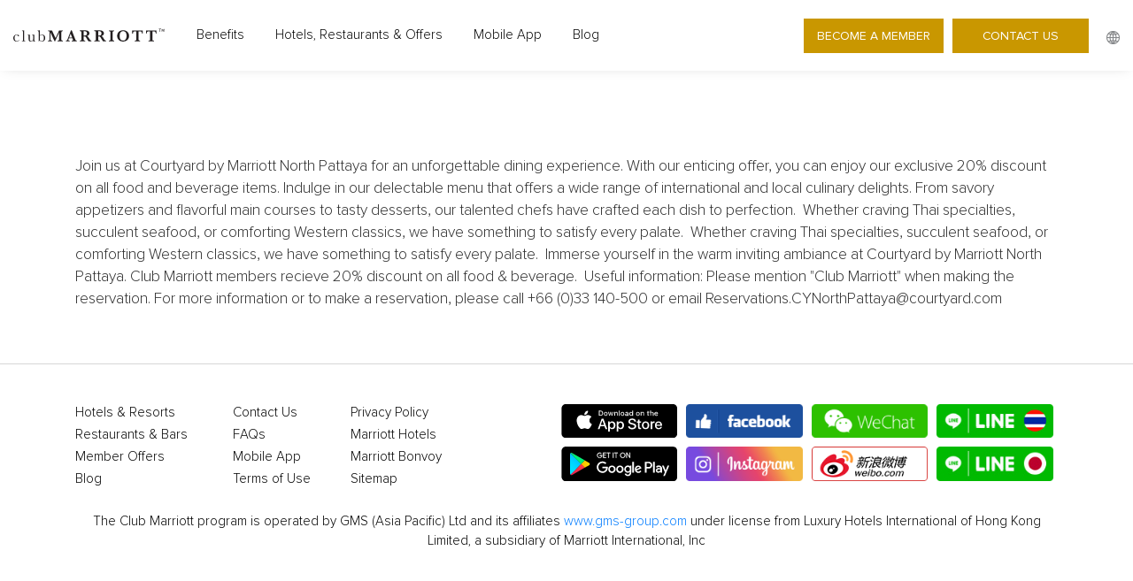

--- FILE ---
content_type: text/html; charset=UTF-8
request_url: https://www.myclubmarriott.com/hotel/offerdetail/en/enjoy-our-exclusive-20-discount-on-f-b
body_size: 47521
content:
<!doctype html>

<!--[if lt IE 7]>      <html class="no-js lt-ie9 lt-ie8 lt-ie7" lang=""> <![endif]-->

<!--[if IE 7]>         <html class="no-js lt-ie9 lt-ie8" lang=""> <![endif]-->

<!--[if IE 8]>         <html class="no-js lt-ie9" lang=""> <![endif]-->

<!--[if gt IE 8]><!-->
<html class="no-js" lang="en-US">
    <!--<![endif]-->
    <head>
        <meta charset="utf-8">
<meta http-equiv="X-UA-Compatible" content="IE=edge,chrome=1">
<link rel="icon" type="image/png" href="https://www.myclubmarriott.com/assets/images/favicon.png" sizes="16x16"/>
<title>Courtyard By Marriott North Pattaya - SURF BAR - Join us at Courtyard by Marriott North Pattaya for unforgettable dining experience | Club Marriott</title>
<meta name="description" content="Join us at Courtyard by Marriott North Pattaya for an unforgettable dining experience. With our enticing offer, you can enjoy our exclusive 20% discount on all food and beverage items.

Indulge in our delectable menu that offers a wide range of international and local culinary delights. From savory appetizers and flavorful main courses to tasty desserts, our talented chefs have crafted each dish to perfection. &nbsp;Whether craving Thai specialties, succulent seafood, or comforting Western classics, we have something to satisfy every palate.&nbsp;

Whether craving Thai specialties, succulent seafood, or comforting Western classics, we have something to satisfy every palate.&nbsp;

Immerse yourself in the warm inviting ambiance at Courtyard by Marriott North Pattaya.

Club Marriott members recieve 20% discount on all food &amp; beverage.&nbsp;
Useful information:


	Please mention&nbsp;&quot;Club Marriott&quot;&nbsp;when making the reservation.
	For more information or to make a reservation, please call +66 (0)33 140-500 or email&nbsp;Reservations.CYNorthPattaya@courtyard.com
">
<meta name="viewport" content="width=device-width, initial-scale=1">
<meta name="facebook-domain-verification" content="j2g2q757me705alhkk0xp4joqttbw0" />
<meta name="keywords" content="Club Marriott, Luxury Hotels, Dining Deals, Hotel Deals" />
<meta name="author" content="Club Marriott" />
<meta name="robots" content="index, follow" />
<meta property="og:title" content="Join us at Courtyard by Marriott North Pattaya for unforgettable dining experience | Club Marriott" />
<meta property="og:description" content="Join us at Courtyard by Marriott North Pattaya for an unforgettable dining experience. With our enticing offer, you can enjoy our exclusive 20% discount on all food and beverage items.

Indulge in our delectable menu that offers a wide range of international and local culinary delights. From savory appetizers and flavorful main courses to tasty desserts, our talented chefs have crafted each dish to perfection. &nbsp;Whether craving Thai specialties, succulent seafood, or comforting Western classics, we have something to satisfy every palate.&nbsp;

Whether craving Thai specialties, succulent seafood, or comforting Western classics, we have something to satisfy every palate.&nbsp;

Immerse yourself in the warm inviting ambiance at Courtyard by Marriott North Pattaya.

Club Marriott members recieve 20% discount on all food &amp; beverage.&nbsp;
Useful information:


	Please mention&nbsp;&quot;Club Marriott&quot;&nbsp;when making the reservation.
	For more information or to make a reservation, please call +66 (0)33 140-500 or email&nbsp;Reservations.CYNorthPattaya@courtyard.com
" />
<meta property="og:image" content="https://www.myclubmarriott.com/assets/uploads/property/thumb_538/offer_thumb_538_1689936098_521987.jpg" />
<meta property="og:site_name" content="The Club Marriott" />
<meta property="og:url" content="" />
<meta name="google-site-verification" content="VhwLsoyiEb9KPhrLqQ2N84lalEshAIrmBXgeDQkQxDE" />
<!--Use the below code snippet to provide real time updates to the live chat plugin without the need of copying and paste each time to your website when changes are made via PBX-->
<call-us-selector phonesystem-url="https://1730.3cx.cloud" party="clubmarriott"></call-us-selector>
 
<!--Incase you don't want real time updates to the live chat plugin when options are changed, use the below code snippet. Please note that each time you change the settings you will need to copy and paste the snippet code to your website--> 
<!--<call-us 
phonesystem-url="https://1730.3cx.cloud" 
style="position:fixed;font-size:16px;line-height:17px;z-index: 99999;right: 20px; bottom: 20px;" 
id="wp-live-chat-by-3CX" 
minimized="false" 
animation-style="slideup" 
party="clubmarriott" 
minimized-style="bubbleright" 
allow-call="false" 
allow-video="false" 
allow-soundnotifications="true" 
enable-mute="true" 
enable-onmobile="true" 
offline-enabled="true" 
enable="true" 
ignore-queueownership="false" 
authentication="both" 
operator-name="Club Marriott" 
show-operator-actual-name="true" 
aknowledge-received="true" 
operator-icon="[data-uri]" 
gdpr-enabled="false" 
message-userinfo-format="both" 
message-dateformat="both" 
lang="browser" 
button-icon-type="doublebubble" 
invite-message="Hello! How may we help you?" 
authentication-message="Hello! Could we know your contact information?" 
unavailable-message="We are away. Leave us a message!" 
first-response-message="Hello! How may we help you?" 
ending-message="Your session is over" 
greeting-visibility="both" 
greeting-offline-visibility="both" 
greeting-message="Hello! How may we help you?" 
greeting-offline-message="We are away. Leave us a message!" 
chat-delay="2000" 
enable-direct-call="false" 
enable-ga="false" 
></call-us>--> 
<script defer src="https://downloads-global.3cx.com/downloads/livechatandtalk/v1/callus.js" id="tcx-callus-js" charset="utf-8" crossOrigin="anonymous"></script><script>
    var cookielanguagename = 'English';

</script>



<link rel="alternate" hreflang="x-default" href="https://www.myclubmarriott.com/hotel/offerdetail/" />
<link rel="alternate" hreflang="en" href="https://www.myclubmarriott.com/hotel/offerdetail/en" />
<link rel="alternate" hreflang="ch" href="https://www.myclubmarriott.com/hotel/offerdetail/ch" />
<link rel="alternate" hreflang="co" href="https://www.myclubmarriott.com/hotel/offerdetail/co" />
<link rel="alternate" hreflang="ja" href="https://www.myclubmarriott.com/hotel/offerdetail/jp" />
<link rel="alternate" hreflang="ko" href="https://www.myclubmarriott.com/hotel/offerdetail/ko" />
<link rel="alternate" hreflang="th" href="https://www.myclubmarriott.com/hotel/offerdetail/th" />
<link rel="alternate" hreflang="vi" href="https://www.myclubmarriott.com/hotel/offerdetail/vi" />

<link rel="stylesheet" href="https://www.myclubmarriott.com/assets/css/languages/English.min.css?v=1745574945" />
<link rel="stylesheet" href="https://www.myclubmarriott.com/assets/css/main.min.css?v=1745574945" />
<link href = "https://www.myclubmarriott.com/assets/css/jquery-ui.min.css" rel = "stylesheet">
<style>
.fb_dialog {
transition: none !important;  /* Prevent animations causing scroll */
opacity: 0 !important;         /* Hide the widget during load */
}
.fb_dialog_active {
    opacity: 1 !important;         /* Show the widget after load */
}
</style>
<script>
    var base_url = 'https://www.myclubmarriott.com/';

        var selectedCountryName = "United States";
        var selectedCountryCode = 'US';
</script>
<script type="text/javascript">
    if (/MSIE \d|Trident.*rv:/.test(navigator.userAgent))
        document.write('<script src=""><\/script>');
</script>

    <!-- Google Tag Manager -->
    <script>(function (w, d, s, l, i) {
            w[l] = w[l] || [];
            w[l].push({'gtm.start':
                        new Date().getTime(), event: 'gtm.js'});
            var f = d.getElementsByTagName(s)[0],
                    j = d.createElement(s), dl = l != 'dataLayer' ? '&l=' + l : '';
            j.async = true;
            j.src =
                    'https://www.googletagmanager.com/gtm.js?id=' + i + dl;
            f.parentNode.insertBefore(j, f);
        })(window, document, 'script', 'dataLayer', 'GTM-KVQR82V');</script>
    <!-- End Google Tag Manager -->


<div id="fb-root"></div>
<div id="fb-customer-chat" class="fb-customerchat"></div>
    <script>
        var chatbox = document.getElementById('fb-customer-chat');
        chatbox.setAttribute("page_id", "102049481645298");
        chatbox.setAttribute("attribution", "biz_inbox");
    </script>
    <!-- Your SDK code -->
    <script>
        window.fbAsyncInit = function () {
            FB.init({
                xfbml: true,
                version: 'v15.0'
            });
        };
        (function (d, s, id) {
            var js, fjs = d.getElementsByTagName(s)[0];
            if (d.getElementById(id))
                return;
            js = d.createElement(s);
            js.id = id;
            js.src = 'https://connect.facebook.net/en_US/sdk/xfbml.customerchat.js';
            fjs.parentNode.insertBefore(js, fjs);
        }(document, 'script', 'facebook-jssdk'));
    </script>

    <script src="https://www.google.com/recaptcha/api.js?onload=CaptchaCallback&render=explicit" async defer></script>
    <script>
        var CaptchaCallback = function () {
            if ($('#logincaptchadiv').length) {
                grecaptcha.render('logincaptchadiv', {'sitekey': '6LcAA8UrAAAAAJVRoS1-6OaJ8P_FKIxWtzjgVTNl'
                });
            }
            if ($('#signupcaptchadiv').length) {
                grecaptcha.render('signupcaptchadiv', {'sitekey': '6LcAA8UrAAAAAJVRoS1-6OaJ8P_FKIxWtzjgVTNl'
                });
            }
            if ($('#logincaptchadiv1').length) {
                grecaptcha.render('logincaptchadiv1', {'sitekey': '6LcAA8UrAAAAAJVRoS1-6OaJ8P_FKIxWtzjgVTNl'
                });
            }
            if ($('#logincaptchadiv2').length) {
                grecaptcha.render('logincaptchadiv2', {'sitekey': '6LcAA8UrAAAAAJVRoS1-6OaJ8P_FKIxWtzjgVTNl'
                });
            }
        };
    </script>
    
    <script type="text/javascript">    var platformType='custom_user_site';    var thriveWidgetCode= '4844312ff89c552893f89a294a2883bdb187672c4b1d1cf1837bac47b9de4751';    var ztUserData = {};</script>
    <!-- <script id="thrive_script" src="https://thrive.zohopublic.com/thrive/publicpages/thrivewidget"></script> -->

        <link rel="canonical" href="https://www.myclubmarriott.com/hotel/offerdetail/en/enjoy-our-exclusive-20-discount-on-f-b"/>    </head>
    <body>
        <!--[if lt IE 8]>
            <div class="browserupgrade"><p>You are using an <strong>outdated</strong> browser. Please <a href="https://browsehappy.com/">upgrade your browser</a> to improve your experience.</p></div>
        <![endif]-->
			   <noscript>
        <div class="browserupgrade">
            For full functionality of this site it is necessary to enable JavaScript. Here are the <a
                href="http://www.enable-javascript.com/" target="_blank"> instructions how to enable JavaScript in your
                web browser</a>.
        </div>
    </noscript>
        <header class="header section">
    <div class="cm-header">

        <div class="cm-header-wrapper">

            
                <a class="headerLogo" href="https://www.myclubmarriott.com/home/homepage/en">
                    <img class="cm-header-logo" src="https://www.myclubmarriott.com/assets/images/logo-cm.svg" alt="Club Marriott" loading="lazy" width="171" height="17">
                </a>
                <!-- Desktop Menus -->	
                <div class="hide-header-elements"> 
                    <div class="sitenav">
                        <ul class="cm-header-menu-list">
                            <li class="cm-header-menu-list-item cm-menu-link"><a href="https://www.myclubmarriott.com/hotel/benefits/en" title="Benefits">Benefits </a></li>
                            <li class="cm-header-menu-list-item cm-menu-link"><a href="https://www.myclubmarriott.com/hotel/hotelskitchensbars/en" title="Hotels, Restaurants & Offers">Hotels, Restaurants & Offers</a></li>
                            <li class="cm-header-menu-list-item cm-menu-link"><a href="https://www.myclubmarriott.com/home/app/en" title="Mobile App">Mobile App</a></li>
                            <li class="cm-header-menu-list-item cm-menu-link"><a target="_blank" href="https://www.myclubmarriott.com/blog" title="Blog">Blog</a></li>
                        </ul>
                        <div class="cm-button-group cm-header-cta">
                            <button id="becomeamemberpopup" class="cm-button cm-button-sm primary cm-wide-mobile cm-member-drawer-link text-uppercase" title="Become a Member">Become a Member</button>
                            <a class="cm-button cm-button-sm primary cm-wide-mobile text-uppercase" href="https://www.myclubmarriott.com/home/contactus/en" target="_self" title="Contact Us">Contact Us</a>
                        </div>
                    </div>
                </div>



                <div id="languageico">
                    <button  class="cm-header-hamburger-link" aria-label="Menu"></button>
                    <button  class="languageselector" aria-label="language"></button>
                </div> 

                <!-- /Desktop Menus -->	

                    </div>

        <!-- Become Member -->
                <button class="cm-member-drawer-link cm-member-drawer-overlay" aria-label="Experience more with your Club Marriott Membership - Modal"></button>
        <div class="cm-member-drawer modal-become">
            <span class="cm-member-drawer-link cm-member-close"><svg xmlns="http://www.w3.org/2000/svg" width="12" height="10" viewBox="0 0 12 10">
                    <g fill="none" fill-rule="evenodd" stroke="#000" stroke-linecap="square">
                        <path d="M1.08.197l9.762 9.761M9.958 1.08L1.081 9.959"/>
                    </g>
                </svg>
            </span>


            <div class="memeberform popupform">
                <div class="become-banner">
                    <figure>
                        <img  src="https://www.myclubmarriott.com/assets/uploads/page/page_1673460210_767899.jpg" alt="Experience more with your Club Marriott Membership" loading="lazy" width="800" height="420" >
                    </figure>
                </div>
                <div class="becomeFormText">
                    <h3 class="black">Experience more with your Club Marriott Membership</h3>


                    <form action="https://www.myclubmarriott.com/" method="post" class="" id="NonMemberForm" accept-charset="utf-8">
<input type="hidden" name="csrf_security_token" value="74fee598a1941884bb2c3c1e65829d00" />                                                                                                                               

                    <div class="row">
                        <div class="col-sm-12 col-md-6 inputblock">
                            <select id="ptxtcountry" name="ptxtcountry" class="countryfield txtcountry select2">
                                <option value="">Country/Region*</option>
                            </select>
                        </div>
                        <div class="col-sm-12 col-md-6 inputblock">
                            <select id="ptxtcity" name="ptxtcity" class="txtcity select2">
                                <option value="">City*</option>
                            </select>
                        </div>
                    </div>
                    <div class="row">
                        <div class="col-sm-12 col-md-6 inputblock">
                            <input type="text" name="ptxtfname" id="ptxtfname" placeholder="First Name*" maxlength="35">
                        </div>
                        <div class="col-sm-12 col-md-6 inputblock">
                            <input type="text" name="ptxtlname" id="ptxtlname" placeholder="Last Name" maxlength="35">
                        </div>
                    </div>
                    <div class="row">
                        <div class="col-sm-12 inputblock">
                            <input type="email" name="ptextemailaddress" id="ptextemailaddress" placeholder="Email ID*">
                        </div>
                    </div>
                    <div class="row">
                        <div class="col-sm-12 inputblock">
                            <input type="text" name="ptxtphone" id="ptxtphone" placeholder="Contact Number*" oninput="onlyNum(this)" onkeypress="return isNumberKey(event)" maxlength="15">
                        </div>
                    </div>
                    <div class="row">
                        <div class="col-sm-12 inputblock termscheck marked">
                            <label  for="mandatory">Fields marked with * are required </label>
                        </div>
                    </div>
                    <div class="row">
                        <div class="col-sm-12 inputblock termscheck">
                            <input type="checkbox" id="ptxtterms" name="ptxtterms" class="sb-checkbox__input">
                                <label for="ptxtterms" class="sb-checkbox__label">By offering the information above, I give permission to Club Marriott to make contact with me to receive more information and agree to the Terms & Conditions and the privacy statement on the website.</label>	
                        </div>
                    </div>

                    
                        <div class="row">

                            <div class="col-sm-12 inputblock">

                                <div class="login-captcha form-group">

                                    <div id="signupcaptchadiv" style="transform:scale(0.88);transform-origin:0;-webkit-transform:scale(0.88);transform:scale(0.88);-webkit-transform-origin:0 0;transform-origin:0 0;"></div>


                                </div>

                                <label class="errorCaptchMessageMember errorcaptcha"></label>

                            </div>
                        </div>
                    
                    <div class="row">
                        <div class="col-sm-12 inputblock">
                            <input class="becomemembercommon" type="submit" value="Contact Me">
                        </div>
                    </div>
                    </form>                </div>
            </div>
        </div>
        <!-- /Become Member -->	

        <!-- Language Popup -->	
        <div class="languagepopup" id="languagepopup" style="display:none;">
            <ul class="tabs text-center">
                <li><span id="tab1">Language & Location</span></li>
                <!--<li><a id="tab2">Location</a></li>-->
            </ul>	
            <div class="tab-container lngpopup" id="tab1C">
                <form action="" id="langselectorform">
                    <div class="locationdv">
                        <input type="checkbox" id="userlocation" name="userlocation" value=""> <label for="userlocation">Use My Location</label>
                    </div>
                    <label for="stxtcountry">Country/Region</label>
                    <select name="stxtcountry" id="stxtcountry" class="select2 languageselect2">
                        <option value="All" data-id="-1" selected>All</option>
                    </select>
                    <label for="stxtlanguage">Language</label>
                    <select name="stxtlanguage" id="txtlanguage" class="select2 languageselect2">
                        <option value="English" data-id="9" selected>English</option>
                    </select>
                    <input type="hidden" value="enjoy-our-exclusive-20-discount-on-f-b" name="itemName" id="itemName">

                        <input type="hidden" value="" name="utm_source" id="utm_source">
                            <input type="hidden" value="" name="utm_medium" id="utm_medium">
                                <input type="hidden" value="" name="utm_campaign" id="utm_campaign">
                                    <input type="hidden" value="" name="utm_term" id="utm_term">


                                        <input type="hidden" value="hotel/offerdetail" name="fetchMethod" id="fetchMethod">
                                            <input type="submit" value="Apply">	
                                                <input type="hidden" value="en" name="langName" id="langName">
                                                    </form>
                                                    </div>	
                                                    <div class="tab-container lngpopup" id="tab2C">
                                                        location
                                                    </div>	

                                                    </div>
                                                    <!-- /Language Popup -->

                                                    
                                                    </div>
                                                    </header>
                                                    <script>
                                                        var citypurchaseyourmembership = 'City';
                                                    </script>        <div class="clearfix"></div>
        
        <section id="captionslider" class="topinnerslider">
    <section class='singledetailslide topslideblock relative offermasthead offerdetailbanner'><div class='container text-center offermastheadcontainer'><div class='intcaption'><h1 class='white text-uppercase'><span class='orange'>Courtyard By Marriott North Pattaya - SURF BAR - Join us at Courtyard by Marriott North Pattaya for unforgettable dining experience</span>  <span class='offerhotel-name'></span><span class='offer-object-title'></span></h1></div></div></section>
        </section>

        <div class="clearfix"></div>

        <div class="section sectionpadding">
            <div class="container">
                <div class="row">
                    <div class="col-xs-12 offer-top-btns text-center">
                    </div>
                </div>

                <div class="row">
                    <div class="col-xs-12">
                        <div class="offer-description">
                            Join us at Courtyard by Marriott North Pattaya for an unforgettable dining experience. With our enticing offer, you can enjoy our exclusive 20% discount on all food and beverage items.

Indulge in our delectable menu that offers a wide range of international and local culinary delights. From savory appetizers and flavorful main courses to tasty desserts, our talented chefs have crafted each dish to perfection. &nbsp;Whether craving Thai specialties, succulent seafood, or comforting Western classics, we have something to satisfy every palate.&nbsp;

Whether craving Thai specialties, succulent seafood, or comforting Western classics, we have something to satisfy every palate.&nbsp;

Immerse yourself in the warm inviting ambiance at Courtyard by Marriott North Pattaya.

Club Marriott members recieve 20% discount on all food &amp; beverage.&nbsp;
Useful information:


	Please mention&nbsp;&quot;Club Marriott&quot;&nbsp;when making the reservation.
	For more information or to make a reservation, please call +66 (0)33 140-500 or email&nbsp;Reservations.CYNorthPattaya@courtyard.com
                        </div>
                        <div class="clearfix"></div>
                        <div id="offertc"></div>
                    </div>
                </div>
            </div>
        </div>

        <div class="clearfix"></div>

        <!-- Offers Applicable -->
        <div id="offerapplicables"></div>
        <!-- /Offers Applicable -->
        <div class="clearfix"></div>
            <footer class="sitefooter"><div class="container"><div class="row"><div class="col-xs-12">
                    <div class="menuBlock"><div><a href="https://www.myclubmarriott.com/hotel/hotelsresorts/en" title="Hotels & Resorts">Hotels & Resorts</a></div>
                        <div><a href="https://www.myclubmarriott.com/hotel/restaurantsbars/en" title="Restaurants & Bars">Restaurants & Bars</a></div>	
                        <div><a href="https://www.myclubmarriott.com/hotel/memberoffers/en" title="Member Offers">Member Offers</a></div>
                        <div><a target="_blank" href="https://www.myclubmarriott.com/blog" title="Blog">Blog</a></div>
                    </div>
                    <div class="menuBlock sec_blck">
                        <div><a href="https://www.myclubmarriott.com/home/contactus/en" title="Contact Us">Contact Us</a></div>
                        <div><a href="https://www.myclubmarriott.com/home/faqs/en" title="FAQs">FAQs</a></div>
                        <div><a href="https://www.myclubmarriott.com/home/app/en" title="Mobile App">Mobile App</a></div>	
                        <div><a href="https://www.myclubmarriott.com/home/termsofuse/en" title="Terms of Use">Terms of Use</a></div>
                    </div>
                    <div class="menuBlock">
                        <div><a href="https://www.myclubmarriott.com/home/privacypolicy/en" title="Privacy Policy">Privacy Policy</a></div>
                        <div><a href="https://www.marriott.com/default.mi" target="_blank" title="Marriott Hotels">Marriott Hotels</a></div>
                        <div><a href="https://mobile-app.marriott.com/en-us" target="_blank" title="Marriott Bonvoy">Marriott Bonvoy</a></div>
                        <div><a href="https://www.myclubmarriott.com/home/sitemap/en" title="Sitemap">Sitemap</a></div>
                    </div>
                    <div class="appinfoblock">
                        <div class="socialmedia-icons">
                            <div>
                                <a href="https://itunes.apple.com/us/app/club-marriott-asia-pacific/id1415805399?mt=8" target="_blank" aria-label="App Store"><img src="https://www.myclubmarriott.com/assets/images/App-store-icon.svg" alt="Apple Store" width="163" height="48" loading="lazy" /></a>
                                <a href="https://play.google.com/store/apps/details?id=com.ocepcluster.ocep&hl=en_SG" target="_blank" aria-label="Google Play"><img src="https://www.myclubmarriott.com/assets/images/Play-store-icon.svg" alt="Google Play" width="163" height="48" loading="lazy" /></a>
                            </div>
                            <div>
                                <a href="https://www.facebook.com/clubmarriott.official" target="_blank" class="fbicon" aria-label="Facebook">
                                    <img src="https://www.myclubmarriott.com/assets/images/cm-fb.png" alt="Follow us on Facebook" width="163"  height="48" loading="lazy" /></a>
                                <a href="https://www.instagram.com/club_marriott_official/" target="_blank" class="instaicon" aria-label="Instagram"><img src="https://www.myclubmarriott.com/assets/images/cm-insta.png" alt="Instagram" width="163" height="48" title="" loading="lazy" /></a>
                            </div>
                            <div>
                                <a href="https://mp.weixin.qq.com/s/POMNqYMmfPCjUohcFZXIZA" target="_blank" class="wechatsocialicon" aria-label="WeChat">
                                    <img class="WClinkqr" src="https://www.myclubmarriott.com/assets/images/wechat.png" alt="WeChat" width="163" height="48" loading="lazy" /></a>
                                <a href="https://weibo.com/p/1006067642045052/home?from=page_100606&mod=TAB" target="_blank" class="weiboicon" aria-label="weibo"><img src="https://www.myclubmarriott.com/assets/images/cm-weibo.png" alt="weibo.com" width="163" height="48" title="" loading="lazy" /></a>
                            </div>
                            <div>
                                <a href="https://page.line.me/953gmchh?openQrModal=true" target="_blank" class="thailine" aria-label="Line">
                                    <img class="WClinkqr" src="https://www.myclubmarriott.com/assets/images/thailand.png" alt="Line Thailand" width="163" height="48" loading="lazy" /></a>

                                    <a href="https://page.line.me/209fwons?oat_content=url&openQrModal=true" target="_blank" class="japanline" aria-label="JapanLine">
                                    <img class="WClinkqr" src="https://www.myclubmarriott.com/assets/images/japan.png" alt="Line Japan" width="163" height="48" loading="lazy" /></a>
                            </div>


                        </div>	


                        <div class="clearfix"></div></div></div><div class="col-xs-12">
                    <p class="sitedescription">The Club Marriott program is operated by GMS (Asia Pacific) Ltd and its affiliates <a href='https://www.gms-group.com/' target='_blank'>www.gms-group.com</a> under license from Luxury Hotels International of Hong Kong Limited, a subsidiary of Marriott International, Inc</p>	
                </div></div></div>
    </footer>  
<div class="clearfix"></div>
<div id="loader" class="spinner">
    <div class="lds-ellipsis"><img src="https://www.myclubmarriott.com/assets/images/loading2.png" alt="Loading..." loading="lazy"  width="50" height="50" /></div>
</div>
<!-- Thank You message for become a member form -->
<div class="thankyoumsg" id="bmthankyoumsg" style="display:none;">
    <figure class="siteLogo text-center"><img src="https://www.myclubmarriott.com/assets/images/logo.png" alt="Club Marriott" width="177" height="18" defer ></figure>
    <div class="thankyou-content text-center">
        <h4>Thank you for showing your interest.</h4>
        <p>Our representative will get in touch with you shortly.</p>
    </div>	
</div>	
<!-- /Thank You message for become a member form -->



<link href="https://www.myclubmarriott.com/assets/css/animations.css" rel="stylesheet" property="stylesheet">
<link href="https://www.myclubmarriott.com/assets/css/select2.css" rel="stylesheet" property="stylesheet">
<link href="https://www.myclubmarriott.com/assets/css/jquery.fancybox.css" rel="stylesheet" property="stylesheet">
<link href="https://www.myclubmarriott.com/assets/css/slick.css" rel="stylesheet" property="stylesheet">
<link href="https://www.myclubmarriott.com/assets/css/intlTelInput.css" rel="stylesheet" property="stylesheet">
<script src="https://www.myclubmarriott.com/assets/js/vendor/jqeury.min.js"></script>
<script src="https://www.myclubmarriott.com/assets/js/vendor/jquery-migrate.min.js"></script>

<script src="https://www.myclubmarriott.com/assets/js/plugins.js"></script>
<script src="https://www.myclubmarriott.com/assets/js/intlTelInput.min.js?v=1745200144"></script>
<script src="https://www.myclubmarriott.com/assets/js/jquery.fancybox.min.js"></script>
<script src="https://www.myclubmarriott.com/assets/js/main.min.js?v=1745574945"></script>
<script src = "https://www.myclubmarriott.com/assets/js/jquery-ui.min.js"></script>

    <!-- Google Tag Manager (noscript) -->
    <noscript><iframe title="Tag Manager" src="https://www.googletagmanager.com/ns.html?id=GTM-KVQR82V"
                      height="0" width="0" style="display:none;visibility:hidden"></iframe></noscript>
    <!-- End Google Tag Manager (noscript) -->
    
    
        <!-- Meta Pixel Code -->
    <script>
        !function (f, b, e, v, n, t, s)
        {
            if (f.fbq)
                return;
            n = f.fbq = function () {
                n.callMethod ?
                        n.callMethod.apply(n, arguments) : n.queue.push(arguments)
            };
            if (!f._fbq)
                f._fbq = n;
            n.push = n;
            n.loaded = !0;
            n.version = '2.0';
            n.queue = [];
            t = b.createElement(e);
            t.async = !0;
            t.src = v;
            s = b.getElementsByTagName(e)[0];
            s.parentNode.insertBefore(t, s)
        }(window, document, 'script',
                'https://connect.facebook.net/en_US/fbevents.js');
        fbq('init', '164661865717145');
        fbq('track', 'PageView');
    </script>
    <noscript><img alt="Facebook" height="1" width="1" style="display:none"
                   src="https://www.facebook.com/tr?id=164661865717145&ev=PageView&noscript=1"
                   /></noscript>
    <!-- End Meta Pixel Code -->

<script type="text/javascript">
    $(document).ajaxStop(function () {
        $('#loader').fadeOut();
    });
    function addmobmenuclass() {
        var devicewidth = $(window).width();
        if (devicewidth < 1170) {
            $('.hide-header-elements').addClass('cm-header-hamburger');
        } else {
            $('.hide-header-elements').removeClass('cm-header-hamburger');
        }
    }
    $(window).on('resize', function () {
        addmobmenuclass();
    });
    $(window).on('load', function () {
        addmobmenuclass();
    });



    $(function () {
        var languageId = sessionStorage.getItem('languageId');
        var regionId = sessionStorage.getItem('regionId');
        $("form#NonMemberForm").validate({
            rules: {
                ptxtfname: {required: true},
                ptxtcountry: {required: true},
                ptextemailaddress: {required: true, email: true},
                ptxtphone: {required: true, minlength: 7, maxlength: 15},
                ptxtcity: {required: true},
                ptxtterms: {required: true},
            },
            messages: {
                ptxtcountry: {
                    required: "Country selection is required",
                },
                ptxtfname: {
                    required: "First Name is required",
                },
                ptextemailaddress: {
                    required: "Email Address is empty",
                    email: "Email Address is not valid",
                },

                ptxtphone: {
                    required: "Mobile Number is empty",
                    minlength: "Mobile Number is not valid",
                    maxlength: "Mobile Number is not valid",
                },

                ptxtcity: {
                    required: "City selection is required",
                },
                ptxtterms: {
                    required: "Please accept Terms and Conditions to proceed",
                },

            },
            errorPlacement: function (error, element) {
                $(element).parents('.inputblock').append(error);
            },
            submitHandler: function (form) {

                    
                    

                    if ($('#signupcaptchadiv').length && ($('#logincaptchadiv').length)) {
                        var captchamember = grecaptcha.getResponse(1);

                    } else {
                        var captchamember = grecaptcha.getResponse(0);
                    }
                    $.ajax({
                    type: "POST",
                    data: {
                        'csrf_security_token': readCookie("csrf_cookie_name"),
                        'ptxtsalutation': $('select#txtmsalutation').val(),
                        'ptxtfname': $('input[name=ptxtfname]').val(),
                        'ptxtlname': $('input[name=ptxtlname]').val(),
                        //'ptxtphone': $('input#ptxtphone').val(),
                        'ptxtphone': $('input#ptxtphone').intlTelInput("getNumber"),
                        'ptxtcountry': $('select#ptxtcountry').val(),
                        'ptxtcity': $('select#ptxtcity').val(),
                        'ptxtterms': $('input#ptxtterms').val(),
                        'ptextemailaddress': $('input[name=ptextemailaddress]').val(),
                        languageId: languageId,
                        regionId: regionId,
                        countryid: $('select#ptxtcountry').find(':selected').attr("data-id"),
                        cityid: $('select#ptxtcity').find(':selected').attr("data-id"),
                        captcha: captchamember,
                        website: '1',
                    },
                    dataType: "json",
                    url: base_url + "site/api/Membership/nonmembersLead",
                    beforeSend: function () {
                        $('.cm-member-drawer').append("<div class='disabledform'></div>");
                    },
                    success: function (response) {

                            $('.errorCaptchMessageMember').html('');


                        var token = readCookie("csrf_cookie_name");
                        $("input[name='csrf_security_token']").val(token);
                        if (response.success) {
                            $('.cm-member-close').trigger('click');
                            $('div.disabledform').remove();
                            $.fancybox.open({
                                src: '#bmthankyoumsg',
                                type: 'inline',
                                opts: {
                                    afterShow: function (instance, current) {
                                        // console.info('done!');
                                    }
                                }
                            });

                            document.getElementById('NonMemberForm').reset();
                            $('#txtmsalutation, #ptxtcountry, #ptxtcity').trigger('change');
                            $('form#NonMemberForm').find('label.error').remove();


                                $('.errorCaptchMessageMember').hide();
                                $('.errorCaptchMessageMember').html('');
                                if ($('#signupcaptchadiv').length && ($('#logincaptchadiv').length)) {
                                    grecaptcha.reset(1);

                                } else {
                                    grecaptcha.reset(0);
                                }


                        } else {

                            $('div.disabledform').remove();


                                if ($('#signupcaptchadiv').length && ($('#logincaptchadiv').length)) {

                                    grecaptcha.reset(1);

                                } else {
                                    grecaptcha.reset(0);
                                }

                                $('.errorCaptchMessageMember').show();
                                $('.errorCaptchMessageMember').html(response.message);


                        }
                    }

                });
            }
        });
    });



</script>        <script>
            jQuery(document).ready(function () {
                getMemberOffersDetail();
                jQuery('.topslider').slick({
                    dots: true,
                    speed: 960,
                    arrows: false,
                    autoplay: true,
                    autoplaySpeed: 3000,
                    infinite: true,
                    pauseOnHover: false,
                });

                tabfunction();
                equalhgtcol();
                equalhgtsocialcol();
            });

            jQuery(window).load(function () {
                equalhgtcol();
                equalhgtsocialcol();
            });

            jQuery(window).resize(function () {
                jQuery(".aplc-block .offer-apl-txt").height('auto');
                equalhgtcol();
                jQuery(".aplc-block .aplc-links").height('auto');
                equalhgtsocialcol();
            });

            function equalhgtcol() {
                var maxHeight = 0;
                jQuery(".aplc-block .offer-apl-txt").each(function () {
                    if (jQuery(this).height() > maxHeight) {
                        maxHeight = jQuery(this).height();
                    }
                });
                jQuery(".aplc-block .offer-apl-txt").height(maxHeight);
            }

            function equalhgtsocialcol() {
                var maxHeight = 0;
                jQuery(".aplc-block .aplc-links").each(function () {
                    if (jQuery(this).height() > maxHeight) {
                        maxHeight = jQuery(this).height();
                    }
                });
                jQuery(".aplc-block .aplc-links").height(maxHeight);
            }

            function tabfunction() {
                //jQuery(".set:first-child > a").addClass('active');
                //jQuery(".set:first-child > a i").addClass('fa-minus');
                jQuery(".set > a").on("click", function () {
                    if (jQuery(this).hasClass("active")) {
                        jQuery(this).removeClass("active");
                        jQuery(this).siblings(".tab-content").slideUp(200);
                        jQuery(".set > a i").removeClass("fa-minus").addClass("fa-plus");
                    } else {
                        jQuery(".set > a i").removeClass("fa-minus").addClass("fa-plus");
                        jQuery(this).find("i").removeClass("fa-plus").addClass("fa-minus");
                        jQuery(".set > a").removeClass("active");
                        jQuery(this).addClass("active");
                        jQuery(".tab-content").slideUp(200);
                        jQuery(this).siblings(".tab-content").slideDown(200);
                    }
                });
            }

            // Get Member Offers List
            function getMemberOffersDetail() {
                var url_string = window.location.href
                var url = new URL(url_string);

                var previewID = url.searchParams.get("previewID");
                var previewContentID = url.searchParams.get("previewContentID");

                //var offerid = url.searchParams.get( "id" );

                var offerid = 'ZTgxZTNhYjk0YjNjYTQzNzMzYzE1MjkwMzUxNjhjMjAwM2Y2Y2ZlYjg2ODAxZWU5YTQzNmZkMjc1MjIwY2FhM2JlZWRmYWZiYzg0ZmI5NTQ2NzZhYjUxZg'

                var languageId = '9';
                if (languageId != '') {
                    languageId = languageId;
                }
                else {
                    var languageId = sessionStorage.getItem('languageId');
                }
                // var languageId = sessionStorage.getItem('languageId');
                var regionId = sessionStorage.getItem('regionId');
                jQuery.ajax({
                    type: "POST",
                    data: {
                        'csrf_security_token': readCookie("csrf_cookie_name"),
                        offerId: offerid,
                        languageId: languageId,
                        regionId: regionId,
                    },
                    dataType: "json",
                    url: "https://www.myclubmarriott.com/site/api/Property/offersList",
                    beforeSend: function () {
                    },
                    success: function (output) {
                        console.log(output);
                        var token = readCookie("csrf_cookie_name");
                        $("input[name='csrf_security_token']").val(token);
                        if (output.success) {
                            var offerdata = output.data.length;
                            for (var i = 0; i < offerdata; i++) {
                                var offerImage = "https://www.myclubmarriott.com/assets/uploads/property/" + output.data[i].image[0];
                                var offer_title = output.data[ i ].offer_title;
                               // var offer_titile_dash = offer_title.split(' ').join('-');
                                var offer_titile_dash = offer_title.replace(/([-~!@#$%^&*()_+=`{}\[\]\|\\:;'<>,.\/? ])+/g, '-');
                                var offer_title2 = output.data[ i ].offer_title2;
                                var outlet_name = output.data[ i ].outlet_name;
                                var property_name = output.data[ i ].property_name;
                                var property_name_dashes = property_name.replace(/([-~!@#$%^&*()_+=`{}\[\]\|\\:;'<>,.\/? ])+/g, '-');
                                var property_name_dash = property_name_dashes.replace('\’', '-');
                                var outlet_name_dashes = outlet_name.replace(/([-~!@#$%^&*()_+=`{}\[\]\|\\:;'<>,.\/? ])+/g, '-');
                                var outlet_name_dash = outlet_name_dashes.replace('\’', '-');
                                var property_address = output.data[ i ].property_address;
                                var offer_desc = output.data[ i ].offer_desc;
                                var offer_expire_date = output.data[ i ].offer_expire_date;
                                var offer_start_date = output.data[ i ].offer_start_date;
                                var offer_validity = output.data[ i ].offer_validity;

                                if (jQuery.isEmptyObject(output.data[ i ].offer_participating)) {
                                    if (jQuery.isEmptyObject(output.data[ i ].outlet_name)) {
                                        var offer_title3 = output.data[ i ].property_name
                                    } else {
                                        var offer_title3 = output.data[ i ].outlet_name + '<br>' + output.data[ i ].property_name
                                    }
                                } else {
                                    var offer_title3 = output.data[ i ].offer_participating

                                }

                                var mastheadwrap = "<section class='singledetailslide topslideblock relative offermasthead offerdetailbanner' style='background-image:url(" + offerImage + "'><img src='" + offerImage + "' alt='"+offer_title+" " + offer_title2 + "' loading='lazy' width='1905' height='477'><div class='container text-center offermastheadcontainer'><div class='intcaption'><h1 class='white text-uppercase'><span class='orange'>" + offer_title + "</span>  <span class='offerhotel-name'>" + offer_title2 + "</span><span class='offer-object-title'>" + offer_title3 + "</span></h1><div class='offer-validity'>Offer Validity: " + offer_validity + "</div></div></div></section>"
                                if (jQuery.isEmptyObject(output.data[ i ].offer_link)) {
                                    var offer_link = ""
                                } else {
                                    if (output.data[ i ].offer_link_type == 0) {
                                        var offer_link = "<a class='cm-button cm-button-sm primary offerdetail-"+property_name_dash+'-'+outlet_name_dash+'-'+offer_titile_dash+"' href='" + output.data[ i ].offer_link + "' target='_blank'>Book Now</a>"
                                    } else if (output.data[ i ].offer_link_type == 1) {
                                        var offer_link = "<a class='cm-button cm-button-sm primary offerdetail-"+property_name_dash+'-'+outlet_name_dash+'-'+offer_titile_dash+"' href='mailto:" + output.data[ i ].offer_link + "'>Book Now</a>"

                                    } else {
                                        var offer_link = "<a class='cm-button cm-button-sm primary offerdetail-"+property_name_dash+'-'+outlet_name_dash+'-'+offer_titile_dash+"' href='tel:" + output.data[ i ].offer_link + "'>Book Now</a>"
                                    }
                                }

                                if (jQuery.isEmptyObject(output.data[ i ].offer_term_condition)) {
                                    var offertc = ""
                                } else {
                                    var offertc = "<div class='accwrap oderdetailacc-wrap'><div class='set'><a href='javascript:void()' class='tctab tabtitle active'>Terms & Conditions <i class='fa fa-minus'></i></a><div class='tab-content' style='display: block;'><div class='row'><div class='col-xs-12' id='offertccontent'>" + output.data[ i ].offer_term_condition + "</div></div></div></div></div>"
                                    $('#offertc').html(offertc);
                                }

                                 var offertopbtn = "" + offer_link + "<a class='cm-button cm-button-sm primary offerdetail-promotion-"+property_name_dash+'-'+outlet_name_dash+'-'+offer_titile_dash+"' href='https://www.myclubmarriott.com/memberoffers'>View All Promotions</a>"
                                $('.offer-top-btns').append(offertopbtn);
                                var offerdescription = offer_desc;

                                $('#captionslider').html(mastheadwrap);
                                $('.offer-description').html(offerdescription);
                                tabfunction();
                                var offerapplicablelist = output.data[ i ].offerapplicable.length;
                                //console.log(offerapplicablelist)
                                if (offerapplicablelist) {
                                    var offersectionwrap = "<section class='paddingbottom offer-applicable'><div class='container'><div class='row'><div class='col-xs-12 text-center'><h1 class='lightgray'>Offer Applicable at</h1></div></div><div class='spacebarsmall'></div><div class='row' id='offerapplist'></div></div></section>"

                                    $('#offerapplicables').append(offersectionwrap);

                                    for (var k = 0; k < offerapplicablelist; k++) {
                                        var offerapplicable = output.data[ i ].offerapplicable[ k ];
                                        var property_name = offerapplicable.property_name;
                                        var property_address = offerapplicable.property_address;
                                        var property_phone1 = offerapplicable.property_phone1;


                                        if (jQuery.isEmptyObject(offerapplicable.property_phone1)) {
                                            var property_phone1 = ""
                                        } else {
                                            var property_phone1 = "Ph: " + offerapplicable.property_phone1 + ""
                                            var property_phonewithicon = "<a class='telshare' href='tel:" + offerapplicable.property_phone1 + "' target='_blank' aria-label='Call us today for booking'></a>"
                                        }

                                        if (jQuery.isEmptyObject(offerapplicable.property_email)) {
                                            var property_email = ""
                                        } else {
                                            var property_email = "<a class='mailshare' href='mailto:" + offerapplicable.property_email + "'  aria-label='Mail us for more information '></a>"
                                        }
                                        if (jQuery.isEmptyObject(offerapplicable.property_website_link)) {
                                            var property_website_link = ""
                                        } else {
                                            var property_website_linkurl = offerapplicable.property_website_link.replace(/ /g, '').length; //Returns 4
                                            //console.log(property_website_linkurl);
                                            if (property_website_linkurl <= 5) {
                                                var property_website_link = ""
                                            } else {
                                                var property_website_link = "<a class='moreshare' href='" + offerapplicable.property_website_link + "' target='_blank' aria-label='Click on link for more hotels details'></a>";
                                            }
                                        }

                                        var offerblock = "<div class='col-xs-12 col-sm-4'><div class='aplc-block' id='" + k + "'><p class='offer-apl-txt'>" + property_name + "<br>" + property_address + " <br>" + property_phone1 + "</p><div class='aplc-links'><div class='shareicons'>" + property_phonewithicon + "" + property_email + "" + property_website_link + "</div></div></div></div>";

                                        $('#offerapplist').append(offerblock);
                                        var sociallinks = output.data[ i ].offerapplicable[ k ].social.length;
                                        var sociallinkdata = output.data[ i ].offerapplicable[ k ].social;
                                        console.log(sociallinkdata);
                                        for (j = 0; j < sociallinks; j++) {
                                            var sociallnkname = sociallinkdata[ j ].socialmedia_name;
                                            var sociallnkico = "https://www.myclubmarriott.com/assets/uploads/property/" + sociallinkdata[ j ].socialmedia_image;
                                            var socialurl = sociallinkdata[ j ].socialmedia_link;
                                            var socialdv = "<a href='" + socialurl + "' target='_blank' class='propertysocialicos'><img src='" + sociallnkico + "' alt='" + sociallnkname + "' width='42' height='42' /></a>";
                                            $('#' + k + '.aplc-block .shareicons').append(socialdv);
                                        }
                                        jQuery(".aplc-block .offer-apl-txt").height('auto');
                                        equalhgtcol();
                                        jQuery(".aplc-block .aplc-links").height('auto');
                                        equalhgtsocialcol();
                                    }
                                    jQuery('#offerapplist').slick({
                                        dots: true,
                                        speed: 960,
                                        arrows: false,
                                        autoplay: false,
                                        autoplaySpeed: 3000,
                                        infinite: true,
                                        pauseOnHover: false,
                                        slidesToShow: 3,
                                        slidesToScroll: 3,
                                        responsive: [{
                                                breakpoint: 1023,
                                                settings: {
                                                    slidesToShow: 2,
                                                    slidesToScroll: 2,
                                                }
                                            }, {
                                                breakpoint: 767,
                                                settings: {
                                                    slidesToShow: 1,
                                                    slidesToScroll: 1,
                                                    dots: true,
                                                }
                                            }]
                                    });
                                }
                            }
                        } else {
                            //var wrapper = $('.hotel-top-info .container').empty();
                            //$('section.topslider').hide();
                            /* var errormessage = "<p class='text-center' style='padding:15% 0 8% 0;'>" + output.message + "</p>"
                             $('section#captionslider').append(errormessage);*/
                            window.location.replace('https://www.myclubmarriott.com/hotel/hotelskitchensbars/en');
                        }
                    }
                });

            }
        </script>
    </body>

</html>

--- FILE ---
content_type: text/html; charset=utf-8
request_url: https://www.google.com/recaptcha/api2/anchor?ar=1&k=6LcAA8UrAAAAAJVRoS1-6OaJ8P_FKIxWtzjgVTNl&co=aHR0cHM6Ly93d3cubXljbHVibWFycmlvdHQuY29tOjQ0Mw..&hl=en&v=PoyoqOPhxBO7pBk68S4YbpHZ&size=normal&anchor-ms=20000&execute-ms=30000&cb=qsoskzz3zmsd
body_size: 49230
content:
<!DOCTYPE HTML><html dir="ltr" lang="en"><head><meta http-equiv="Content-Type" content="text/html; charset=UTF-8">
<meta http-equiv="X-UA-Compatible" content="IE=edge">
<title>reCAPTCHA</title>
<style type="text/css">
/* cyrillic-ext */
@font-face {
  font-family: 'Roboto';
  font-style: normal;
  font-weight: 400;
  font-stretch: 100%;
  src: url(//fonts.gstatic.com/s/roboto/v48/KFO7CnqEu92Fr1ME7kSn66aGLdTylUAMa3GUBHMdazTgWw.woff2) format('woff2');
  unicode-range: U+0460-052F, U+1C80-1C8A, U+20B4, U+2DE0-2DFF, U+A640-A69F, U+FE2E-FE2F;
}
/* cyrillic */
@font-face {
  font-family: 'Roboto';
  font-style: normal;
  font-weight: 400;
  font-stretch: 100%;
  src: url(//fonts.gstatic.com/s/roboto/v48/KFO7CnqEu92Fr1ME7kSn66aGLdTylUAMa3iUBHMdazTgWw.woff2) format('woff2');
  unicode-range: U+0301, U+0400-045F, U+0490-0491, U+04B0-04B1, U+2116;
}
/* greek-ext */
@font-face {
  font-family: 'Roboto';
  font-style: normal;
  font-weight: 400;
  font-stretch: 100%;
  src: url(//fonts.gstatic.com/s/roboto/v48/KFO7CnqEu92Fr1ME7kSn66aGLdTylUAMa3CUBHMdazTgWw.woff2) format('woff2');
  unicode-range: U+1F00-1FFF;
}
/* greek */
@font-face {
  font-family: 'Roboto';
  font-style: normal;
  font-weight: 400;
  font-stretch: 100%;
  src: url(//fonts.gstatic.com/s/roboto/v48/KFO7CnqEu92Fr1ME7kSn66aGLdTylUAMa3-UBHMdazTgWw.woff2) format('woff2');
  unicode-range: U+0370-0377, U+037A-037F, U+0384-038A, U+038C, U+038E-03A1, U+03A3-03FF;
}
/* math */
@font-face {
  font-family: 'Roboto';
  font-style: normal;
  font-weight: 400;
  font-stretch: 100%;
  src: url(//fonts.gstatic.com/s/roboto/v48/KFO7CnqEu92Fr1ME7kSn66aGLdTylUAMawCUBHMdazTgWw.woff2) format('woff2');
  unicode-range: U+0302-0303, U+0305, U+0307-0308, U+0310, U+0312, U+0315, U+031A, U+0326-0327, U+032C, U+032F-0330, U+0332-0333, U+0338, U+033A, U+0346, U+034D, U+0391-03A1, U+03A3-03A9, U+03B1-03C9, U+03D1, U+03D5-03D6, U+03F0-03F1, U+03F4-03F5, U+2016-2017, U+2034-2038, U+203C, U+2040, U+2043, U+2047, U+2050, U+2057, U+205F, U+2070-2071, U+2074-208E, U+2090-209C, U+20D0-20DC, U+20E1, U+20E5-20EF, U+2100-2112, U+2114-2115, U+2117-2121, U+2123-214F, U+2190, U+2192, U+2194-21AE, U+21B0-21E5, U+21F1-21F2, U+21F4-2211, U+2213-2214, U+2216-22FF, U+2308-230B, U+2310, U+2319, U+231C-2321, U+2336-237A, U+237C, U+2395, U+239B-23B7, U+23D0, U+23DC-23E1, U+2474-2475, U+25AF, U+25B3, U+25B7, U+25BD, U+25C1, U+25CA, U+25CC, U+25FB, U+266D-266F, U+27C0-27FF, U+2900-2AFF, U+2B0E-2B11, U+2B30-2B4C, U+2BFE, U+3030, U+FF5B, U+FF5D, U+1D400-1D7FF, U+1EE00-1EEFF;
}
/* symbols */
@font-face {
  font-family: 'Roboto';
  font-style: normal;
  font-weight: 400;
  font-stretch: 100%;
  src: url(//fonts.gstatic.com/s/roboto/v48/KFO7CnqEu92Fr1ME7kSn66aGLdTylUAMaxKUBHMdazTgWw.woff2) format('woff2');
  unicode-range: U+0001-000C, U+000E-001F, U+007F-009F, U+20DD-20E0, U+20E2-20E4, U+2150-218F, U+2190, U+2192, U+2194-2199, U+21AF, U+21E6-21F0, U+21F3, U+2218-2219, U+2299, U+22C4-22C6, U+2300-243F, U+2440-244A, U+2460-24FF, U+25A0-27BF, U+2800-28FF, U+2921-2922, U+2981, U+29BF, U+29EB, U+2B00-2BFF, U+4DC0-4DFF, U+FFF9-FFFB, U+10140-1018E, U+10190-1019C, U+101A0, U+101D0-101FD, U+102E0-102FB, U+10E60-10E7E, U+1D2C0-1D2D3, U+1D2E0-1D37F, U+1F000-1F0FF, U+1F100-1F1AD, U+1F1E6-1F1FF, U+1F30D-1F30F, U+1F315, U+1F31C, U+1F31E, U+1F320-1F32C, U+1F336, U+1F378, U+1F37D, U+1F382, U+1F393-1F39F, U+1F3A7-1F3A8, U+1F3AC-1F3AF, U+1F3C2, U+1F3C4-1F3C6, U+1F3CA-1F3CE, U+1F3D4-1F3E0, U+1F3ED, U+1F3F1-1F3F3, U+1F3F5-1F3F7, U+1F408, U+1F415, U+1F41F, U+1F426, U+1F43F, U+1F441-1F442, U+1F444, U+1F446-1F449, U+1F44C-1F44E, U+1F453, U+1F46A, U+1F47D, U+1F4A3, U+1F4B0, U+1F4B3, U+1F4B9, U+1F4BB, U+1F4BF, U+1F4C8-1F4CB, U+1F4D6, U+1F4DA, U+1F4DF, U+1F4E3-1F4E6, U+1F4EA-1F4ED, U+1F4F7, U+1F4F9-1F4FB, U+1F4FD-1F4FE, U+1F503, U+1F507-1F50B, U+1F50D, U+1F512-1F513, U+1F53E-1F54A, U+1F54F-1F5FA, U+1F610, U+1F650-1F67F, U+1F687, U+1F68D, U+1F691, U+1F694, U+1F698, U+1F6AD, U+1F6B2, U+1F6B9-1F6BA, U+1F6BC, U+1F6C6-1F6CF, U+1F6D3-1F6D7, U+1F6E0-1F6EA, U+1F6F0-1F6F3, U+1F6F7-1F6FC, U+1F700-1F7FF, U+1F800-1F80B, U+1F810-1F847, U+1F850-1F859, U+1F860-1F887, U+1F890-1F8AD, U+1F8B0-1F8BB, U+1F8C0-1F8C1, U+1F900-1F90B, U+1F93B, U+1F946, U+1F984, U+1F996, U+1F9E9, U+1FA00-1FA6F, U+1FA70-1FA7C, U+1FA80-1FA89, U+1FA8F-1FAC6, U+1FACE-1FADC, U+1FADF-1FAE9, U+1FAF0-1FAF8, U+1FB00-1FBFF;
}
/* vietnamese */
@font-face {
  font-family: 'Roboto';
  font-style: normal;
  font-weight: 400;
  font-stretch: 100%;
  src: url(//fonts.gstatic.com/s/roboto/v48/KFO7CnqEu92Fr1ME7kSn66aGLdTylUAMa3OUBHMdazTgWw.woff2) format('woff2');
  unicode-range: U+0102-0103, U+0110-0111, U+0128-0129, U+0168-0169, U+01A0-01A1, U+01AF-01B0, U+0300-0301, U+0303-0304, U+0308-0309, U+0323, U+0329, U+1EA0-1EF9, U+20AB;
}
/* latin-ext */
@font-face {
  font-family: 'Roboto';
  font-style: normal;
  font-weight: 400;
  font-stretch: 100%;
  src: url(//fonts.gstatic.com/s/roboto/v48/KFO7CnqEu92Fr1ME7kSn66aGLdTylUAMa3KUBHMdazTgWw.woff2) format('woff2');
  unicode-range: U+0100-02BA, U+02BD-02C5, U+02C7-02CC, U+02CE-02D7, U+02DD-02FF, U+0304, U+0308, U+0329, U+1D00-1DBF, U+1E00-1E9F, U+1EF2-1EFF, U+2020, U+20A0-20AB, U+20AD-20C0, U+2113, U+2C60-2C7F, U+A720-A7FF;
}
/* latin */
@font-face {
  font-family: 'Roboto';
  font-style: normal;
  font-weight: 400;
  font-stretch: 100%;
  src: url(//fonts.gstatic.com/s/roboto/v48/KFO7CnqEu92Fr1ME7kSn66aGLdTylUAMa3yUBHMdazQ.woff2) format('woff2');
  unicode-range: U+0000-00FF, U+0131, U+0152-0153, U+02BB-02BC, U+02C6, U+02DA, U+02DC, U+0304, U+0308, U+0329, U+2000-206F, U+20AC, U+2122, U+2191, U+2193, U+2212, U+2215, U+FEFF, U+FFFD;
}
/* cyrillic-ext */
@font-face {
  font-family: 'Roboto';
  font-style: normal;
  font-weight: 500;
  font-stretch: 100%;
  src: url(//fonts.gstatic.com/s/roboto/v48/KFO7CnqEu92Fr1ME7kSn66aGLdTylUAMa3GUBHMdazTgWw.woff2) format('woff2');
  unicode-range: U+0460-052F, U+1C80-1C8A, U+20B4, U+2DE0-2DFF, U+A640-A69F, U+FE2E-FE2F;
}
/* cyrillic */
@font-face {
  font-family: 'Roboto';
  font-style: normal;
  font-weight: 500;
  font-stretch: 100%;
  src: url(//fonts.gstatic.com/s/roboto/v48/KFO7CnqEu92Fr1ME7kSn66aGLdTylUAMa3iUBHMdazTgWw.woff2) format('woff2');
  unicode-range: U+0301, U+0400-045F, U+0490-0491, U+04B0-04B1, U+2116;
}
/* greek-ext */
@font-face {
  font-family: 'Roboto';
  font-style: normal;
  font-weight: 500;
  font-stretch: 100%;
  src: url(//fonts.gstatic.com/s/roboto/v48/KFO7CnqEu92Fr1ME7kSn66aGLdTylUAMa3CUBHMdazTgWw.woff2) format('woff2');
  unicode-range: U+1F00-1FFF;
}
/* greek */
@font-face {
  font-family: 'Roboto';
  font-style: normal;
  font-weight: 500;
  font-stretch: 100%;
  src: url(//fonts.gstatic.com/s/roboto/v48/KFO7CnqEu92Fr1ME7kSn66aGLdTylUAMa3-UBHMdazTgWw.woff2) format('woff2');
  unicode-range: U+0370-0377, U+037A-037F, U+0384-038A, U+038C, U+038E-03A1, U+03A3-03FF;
}
/* math */
@font-face {
  font-family: 'Roboto';
  font-style: normal;
  font-weight: 500;
  font-stretch: 100%;
  src: url(//fonts.gstatic.com/s/roboto/v48/KFO7CnqEu92Fr1ME7kSn66aGLdTylUAMawCUBHMdazTgWw.woff2) format('woff2');
  unicode-range: U+0302-0303, U+0305, U+0307-0308, U+0310, U+0312, U+0315, U+031A, U+0326-0327, U+032C, U+032F-0330, U+0332-0333, U+0338, U+033A, U+0346, U+034D, U+0391-03A1, U+03A3-03A9, U+03B1-03C9, U+03D1, U+03D5-03D6, U+03F0-03F1, U+03F4-03F5, U+2016-2017, U+2034-2038, U+203C, U+2040, U+2043, U+2047, U+2050, U+2057, U+205F, U+2070-2071, U+2074-208E, U+2090-209C, U+20D0-20DC, U+20E1, U+20E5-20EF, U+2100-2112, U+2114-2115, U+2117-2121, U+2123-214F, U+2190, U+2192, U+2194-21AE, U+21B0-21E5, U+21F1-21F2, U+21F4-2211, U+2213-2214, U+2216-22FF, U+2308-230B, U+2310, U+2319, U+231C-2321, U+2336-237A, U+237C, U+2395, U+239B-23B7, U+23D0, U+23DC-23E1, U+2474-2475, U+25AF, U+25B3, U+25B7, U+25BD, U+25C1, U+25CA, U+25CC, U+25FB, U+266D-266F, U+27C0-27FF, U+2900-2AFF, U+2B0E-2B11, U+2B30-2B4C, U+2BFE, U+3030, U+FF5B, U+FF5D, U+1D400-1D7FF, U+1EE00-1EEFF;
}
/* symbols */
@font-face {
  font-family: 'Roboto';
  font-style: normal;
  font-weight: 500;
  font-stretch: 100%;
  src: url(//fonts.gstatic.com/s/roboto/v48/KFO7CnqEu92Fr1ME7kSn66aGLdTylUAMaxKUBHMdazTgWw.woff2) format('woff2');
  unicode-range: U+0001-000C, U+000E-001F, U+007F-009F, U+20DD-20E0, U+20E2-20E4, U+2150-218F, U+2190, U+2192, U+2194-2199, U+21AF, U+21E6-21F0, U+21F3, U+2218-2219, U+2299, U+22C4-22C6, U+2300-243F, U+2440-244A, U+2460-24FF, U+25A0-27BF, U+2800-28FF, U+2921-2922, U+2981, U+29BF, U+29EB, U+2B00-2BFF, U+4DC0-4DFF, U+FFF9-FFFB, U+10140-1018E, U+10190-1019C, U+101A0, U+101D0-101FD, U+102E0-102FB, U+10E60-10E7E, U+1D2C0-1D2D3, U+1D2E0-1D37F, U+1F000-1F0FF, U+1F100-1F1AD, U+1F1E6-1F1FF, U+1F30D-1F30F, U+1F315, U+1F31C, U+1F31E, U+1F320-1F32C, U+1F336, U+1F378, U+1F37D, U+1F382, U+1F393-1F39F, U+1F3A7-1F3A8, U+1F3AC-1F3AF, U+1F3C2, U+1F3C4-1F3C6, U+1F3CA-1F3CE, U+1F3D4-1F3E0, U+1F3ED, U+1F3F1-1F3F3, U+1F3F5-1F3F7, U+1F408, U+1F415, U+1F41F, U+1F426, U+1F43F, U+1F441-1F442, U+1F444, U+1F446-1F449, U+1F44C-1F44E, U+1F453, U+1F46A, U+1F47D, U+1F4A3, U+1F4B0, U+1F4B3, U+1F4B9, U+1F4BB, U+1F4BF, U+1F4C8-1F4CB, U+1F4D6, U+1F4DA, U+1F4DF, U+1F4E3-1F4E6, U+1F4EA-1F4ED, U+1F4F7, U+1F4F9-1F4FB, U+1F4FD-1F4FE, U+1F503, U+1F507-1F50B, U+1F50D, U+1F512-1F513, U+1F53E-1F54A, U+1F54F-1F5FA, U+1F610, U+1F650-1F67F, U+1F687, U+1F68D, U+1F691, U+1F694, U+1F698, U+1F6AD, U+1F6B2, U+1F6B9-1F6BA, U+1F6BC, U+1F6C6-1F6CF, U+1F6D3-1F6D7, U+1F6E0-1F6EA, U+1F6F0-1F6F3, U+1F6F7-1F6FC, U+1F700-1F7FF, U+1F800-1F80B, U+1F810-1F847, U+1F850-1F859, U+1F860-1F887, U+1F890-1F8AD, U+1F8B0-1F8BB, U+1F8C0-1F8C1, U+1F900-1F90B, U+1F93B, U+1F946, U+1F984, U+1F996, U+1F9E9, U+1FA00-1FA6F, U+1FA70-1FA7C, U+1FA80-1FA89, U+1FA8F-1FAC6, U+1FACE-1FADC, U+1FADF-1FAE9, U+1FAF0-1FAF8, U+1FB00-1FBFF;
}
/* vietnamese */
@font-face {
  font-family: 'Roboto';
  font-style: normal;
  font-weight: 500;
  font-stretch: 100%;
  src: url(//fonts.gstatic.com/s/roboto/v48/KFO7CnqEu92Fr1ME7kSn66aGLdTylUAMa3OUBHMdazTgWw.woff2) format('woff2');
  unicode-range: U+0102-0103, U+0110-0111, U+0128-0129, U+0168-0169, U+01A0-01A1, U+01AF-01B0, U+0300-0301, U+0303-0304, U+0308-0309, U+0323, U+0329, U+1EA0-1EF9, U+20AB;
}
/* latin-ext */
@font-face {
  font-family: 'Roboto';
  font-style: normal;
  font-weight: 500;
  font-stretch: 100%;
  src: url(//fonts.gstatic.com/s/roboto/v48/KFO7CnqEu92Fr1ME7kSn66aGLdTylUAMa3KUBHMdazTgWw.woff2) format('woff2');
  unicode-range: U+0100-02BA, U+02BD-02C5, U+02C7-02CC, U+02CE-02D7, U+02DD-02FF, U+0304, U+0308, U+0329, U+1D00-1DBF, U+1E00-1E9F, U+1EF2-1EFF, U+2020, U+20A0-20AB, U+20AD-20C0, U+2113, U+2C60-2C7F, U+A720-A7FF;
}
/* latin */
@font-face {
  font-family: 'Roboto';
  font-style: normal;
  font-weight: 500;
  font-stretch: 100%;
  src: url(//fonts.gstatic.com/s/roboto/v48/KFO7CnqEu92Fr1ME7kSn66aGLdTylUAMa3yUBHMdazQ.woff2) format('woff2');
  unicode-range: U+0000-00FF, U+0131, U+0152-0153, U+02BB-02BC, U+02C6, U+02DA, U+02DC, U+0304, U+0308, U+0329, U+2000-206F, U+20AC, U+2122, U+2191, U+2193, U+2212, U+2215, U+FEFF, U+FFFD;
}
/* cyrillic-ext */
@font-face {
  font-family: 'Roboto';
  font-style: normal;
  font-weight: 900;
  font-stretch: 100%;
  src: url(//fonts.gstatic.com/s/roboto/v48/KFO7CnqEu92Fr1ME7kSn66aGLdTylUAMa3GUBHMdazTgWw.woff2) format('woff2');
  unicode-range: U+0460-052F, U+1C80-1C8A, U+20B4, U+2DE0-2DFF, U+A640-A69F, U+FE2E-FE2F;
}
/* cyrillic */
@font-face {
  font-family: 'Roboto';
  font-style: normal;
  font-weight: 900;
  font-stretch: 100%;
  src: url(//fonts.gstatic.com/s/roboto/v48/KFO7CnqEu92Fr1ME7kSn66aGLdTylUAMa3iUBHMdazTgWw.woff2) format('woff2');
  unicode-range: U+0301, U+0400-045F, U+0490-0491, U+04B0-04B1, U+2116;
}
/* greek-ext */
@font-face {
  font-family: 'Roboto';
  font-style: normal;
  font-weight: 900;
  font-stretch: 100%;
  src: url(//fonts.gstatic.com/s/roboto/v48/KFO7CnqEu92Fr1ME7kSn66aGLdTylUAMa3CUBHMdazTgWw.woff2) format('woff2');
  unicode-range: U+1F00-1FFF;
}
/* greek */
@font-face {
  font-family: 'Roboto';
  font-style: normal;
  font-weight: 900;
  font-stretch: 100%;
  src: url(//fonts.gstatic.com/s/roboto/v48/KFO7CnqEu92Fr1ME7kSn66aGLdTylUAMa3-UBHMdazTgWw.woff2) format('woff2');
  unicode-range: U+0370-0377, U+037A-037F, U+0384-038A, U+038C, U+038E-03A1, U+03A3-03FF;
}
/* math */
@font-face {
  font-family: 'Roboto';
  font-style: normal;
  font-weight: 900;
  font-stretch: 100%;
  src: url(//fonts.gstatic.com/s/roboto/v48/KFO7CnqEu92Fr1ME7kSn66aGLdTylUAMawCUBHMdazTgWw.woff2) format('woff2');
  unicode-range: U+0302-0303, U+0305, U+0307-0308, U+0310, U+0312, U+0315, U+031A, U+0326-0327, U+032C, U+032F-0330, U+0332-0333, U+0338, U+033A, U+0346, U+034D, U+0391-03A1, U+03A3-03A9, U+03B1-03C9, U+03D1, U+03D5-03D6, U+03F0-03F1, U+03F4-03F5, U+2016-2017, U+2034-2038, U+203C, U+2040, U+2043, U+2047, U+2050, U+2057, U+205F, U+2070-2071, U+2074-208E, U+2090-209C, U+20D0-20DC, U+20E1, U+20E5-20EF, U+2100-2112, U+2114-2115, U+2117-2121, U+2123-214F, U+2190, U+2192, U+2194-21AE, U+21B0-21E5, U+21F1-21F2, U+21F4-2211, U+2213-2214, U+2216-22FF, U+2308-230B, U+2310, U+2319, U+231C-2321, U+2336-237A, U+237C, U+2395, U+239B-23B7, U+23D0, U+23DC-23E1, U+2474-2475, U+25AF, U+25B3, U+25B7, U+25BD, U+25C1, U+25CA, U+25CC, U+25FB, U+266D-266F, U+27C0-27FF, U+2900-2AFF, U+2B0E-2B11, U+2B30-2B4C, U+2BFE, U+3030, U+FF5B, U+FF5D, U+1D400-1D7FF, U+1EE00-1EEFF;
}
/* symbols */
@font-face {
  font-family: 'Roboto';
  font-style: normal;
  font-weight: 900;
  font-stretch: 100%;
  src: url(//fonts.gstatic.com/s/roboto/v48/KFO7CnqEu92Fr1ME7kSn66aGLdTylUAMaxKUBHMdazTgWw.woff2) format('woff2');
  unicode-range: U+0001-000C, U+000E-001F, U+007F-009F, U+20DD-20E0, U+20E2-20E4, U+2150-218F, U+2190, U+2192, U+2194-2199, U+21AF, U+21E6-21F0, U+21F3, U+2218-2219, U+2299, U+22C4-22C6, U+2300-243F, U+2440-244A, U+2460-24FF, U+25A0-27BF, U+2800-28FF, U+2921-2922, U+2981, U+29BF, U+29EB, U+2B00-2BFF, U+4DC0-4DFF, U+FFF9-FFFB, U+10140-1018E, U+10190-1019C, U+101A0, U+101D0-101FD, U+102E0-102FB, U+10E60-10E7E, U+1D2C0-1D2D3, U+1D2E0-1D37F, U+1F000-1F0FF, U+1F100-1F1AD, U+1F1E6-1F1FF, U+1F30D-1F30F, U+1F315, U+1F31C, U+1F31E, U+1F320-1F32C, U+1F336, U+1F378, U+1F37D, U+1F382, U+1F393-1F39F, U+1F3A7-1F3A8, U+1F3AC-1F3AF, U+1F3C2, U+1F3C4-1F3C6, U+1F3CA-1F3CE, U+1F3D4-1F3E0, U+1F3ED, U+1F3F1-1F3F3, U+1F3F5-1F3F7, U+1F408, U+1F415, U+1F41F, U+1F426, U+1F43F, U+1F441-1F442, U+1F444, U+1F446-1F449, U+1F44C-1F44E, U+1F453, U+1F46A, U+1F47D, U+1F4A3, U+1F4B0, U+1F4B3, U+1F4B9, U+1F4BB, U+1F4BF, U+1F4C8-1F4CB, U+1F4D6, U+1F4DA, U+1F4DF, U+1F4E3-1F4E6, U+1F4EA-1F4ED, U+1F4F7, U+1F4F9-1F4FB, U+1F4FD-1F4FE, U+1F503, U+1F507-1F50B, U+1F50D, U+1F512-1F513, U+1F53E-1F54A, U+1F54F-1F5FA, U+1F610, U+1F650-1F67F, U+1F687, U+1F68D, U+1F691, U+1F694, U+1F698, U+1F6AD, U+1F6B2, U+1F6B9-1F6BA, U+1F6BC, U+1F6C6-1F6CF, U+1F6D3-1F6D7, U+1F6E0-1F6EA, U+1F6F0-1F6F3, U+1F6F7-1F6FC, U+1F700-1F7FF, U+1F800-1F80B, U+1F810-1F847, U+1F850-1F859, U+1F860-1F887, U+1F890-1F8AD, U+1F8B0-1F8BB, U+1F8C0-1F8C1, U+1F900-1F90B, U+1F93B, U+1F946, U+1F984, U+1F996, U+1F9E9, U+1FA00-1FA6F, U+1FA70-1FA7C, U+1FA80-1FA89, U+1FA8F-1FAC6, U+1FACE-1FADC, U+1FADF-1FAE9, U+1FAF0-1FAF8, U+1FB00-1FBFF;
}
/* vietnamese */
@font-face {
  font-family: 'Roboto';
  font-style: normal;
  font-weight: 900;
  font-stretch: 100%;
  src: url(//fonts.gstatic.com/s/roboto/v48/KFO7CnqEu92Fr1ME7kSn66aGLdTylUAMa3OUBHMdazTgWw.woff2) format('woff2');
  unicode-range: U+0102-0103, U+0110-0111, U+0128-0129, U+0168-0169, U+01A0-01A1, U+01AF-01B0, U+0300-0301, U+0303-0304, U+0308-0309, U+0323, U+0329, U+1EA0-1EF9, U+20AB;
}
/* latin-ext */
@font-face {
  font-family: 'Roboto';
  font-style: normal;
  font-weight: 900;
  font-stretch: 100%;
  src: url(//fonts.gstatic.com/s/roboto/v48/KFO7CnqEu92Fr1ME7kSn66aGLdTylUAMa3KUBHMdazTgWw.woff2) format('woff2');
  unicode-range: U+0100-02BA, U+02BD-02C5, U+02C7-02CC, U+02CE-02D7, U+02DD-02FF, U+0304, U+0308, U+0329, U+1D00-1DBF, U+1E00-1E9F, U+1EF2-1EFF, U+2020, U+20A0-20AB, U+20AD-20C0, U+2113, U+2C60-2C7F, U+A720-A7FF;
}
/* latin */
@font-face {
  font-family: 'Roboto';
  font-style: normal;
  font-weight: 900;
  font-stretch: 100%;
  src: url(//fonts.gstatic.com/s/roboto/v48/KFO7CnqEu92Fr1ME7kSn66aGLdTylUAMa3yUBHMdazQ.woff2) format('woff2');
  unicode-range: U+0000-00FF, U+0131, U+0152-0153, U+02BB-02BC, U+02C6, U+02DA, U+02DC, U+0304, U+0308, U+0329, U+2000-206F, U+20AC, U+2122, U+2191, U+2193, U+2212, U+2215, U+FEFF, U+FFFD;
}

</style>
<link rel="stylesheet" type="text/css" href="https://www.gstatic.com/recaptcha/releases/PoyoqOPhxBO7pBk68S4YbpHZ/styles__ltr.css">
<script nonce="fj2u2L58seRuhsfwrbh4xA" type="text/javascript">window['__recaptcha_api'] = 'https://www.google.com/recaptcha/api2/';</script>
<script type="text/javascript" src="https://www.gstatic.com/recaptcha/releases/PoyoqOPhxBO7pBk68S4YbpHZ/recaptcha__en.js" nonce="fj2u2L58seRuhsfwrbh4xA">
      
    </script></head>
<body><div id="rc-anchor-alert" class="rc-anchor-alert"></div>
<input type="hidden" id="recaptcha-token" value="[base64]">
<script type="text/javascript" nonce="fj2u2L58seRuhsfwrbh4xA">
      recaptcha.anchor.Main.init("[\x22ainput\x22,[\x22bgdata\x22,\x22\x22,\[base64]/[base64]/UltIKytdPWE6KGE8MjA0OD9SW0grK109YT4+NnwxOTI6KChhJjY0NTEyKT09NTUyOTYmJnErMTxoLmxlbmd0aCYmKGguY2hhckNvZGVBdChxKzEpJjY0NTEyKT09NTYzMjA/[base64]/MjU1OlI/[base64]/[base64]/[base64]/[base64]/[base64]/[base64]/[base64]/[base64]/[base64]/[base64]\x22,\[base64]\\u003d\x22,\x22w5DDgCoFRkAtwo/DvsO6A8OKKnNADMOWwpbDgsKEw6pSw4zDp8KdKTPDkHVCYyMHasOQw6ZLwoLDvlTDjsKiF8ORTcODWFhYwpZZeRN4QHFpwrc1w7LDtsKaO8KKwrXDjl/[base64]/HcKHwrxSw5ZpKVLChcOcwr3Cu8OuwrzDlcObwqXDu2rCn8Klw4Row7I6w5bDllLCownCtDgAVMOow5Rnw4vDhAjDrVbCnyMlFkLDjkrDplAXw50jS17CuMOOw5vDrMOxwoZ9HMOuFsOAP8OTYsK9wpU2w5EZEcObw7kvwp/DvkcoPsONVsOcB8KlNR3CsMK8OjXCq8KnwqPCv0TCqngUQ8OgwpvCmzwSQQJvwqjCuMOSwp4ow7omwq3CkDYcw4/Dg8OIwpISFE/DmMKwLUVzDXDDn8K1w5Ucw5ZNCcKEZlzCnEICXcK7w7LDmXNlMHkww7bCmjNCwpUiwozCj3bDlH1fJ8KOdHLCnMKlwo8hfi/DsxPCsT5pwr/[base64]/[base64]/DgGZCb8OIwopMHA/[base64]/JRzCi8KJwobCowkVw5jCm3YddsKPXypJwrjDsQjDj8Ksw5jDu8Okw4MeBMOuwpHChsKuM8OIwq8IwrXDm8KiwpvCjcK5DicQwpZVWWnDjlDCgEbCnCTDimPCqcO2eCUjw4PCgV/DsmctRyPCtsOqHsO9woHCnMKYFsOvw5/DncOpw5hhemcpSlMrUF5vwp3DpcOswoXDhFx9cSYhwqLCoH9SXcOofEVhAsO8PAlsfiDCq8OKwoA2G1jDhnPDnVbCmMOLUcOGwr4lUMOZwrXDoXHCkEbCvS/DnMOPUVUmwoxFwr3Ct0DDniAFw4dXLSo7cMKTLsO1wojDp8OkeAfCjsK3eMO/[base64]/wpoWw5fDvMO8w5rDrcOHTBUkwrwywqdGQsO8O1PCnCHCsCl4wqzClMKiDMKAclRgwolzwo/CiTk1RDIsKQ5TwrLCvMKiDMO8wpXCucKDBS4hABFJOmzDkzXDrsO7cU/CjMOvPsK4a8OMw6M8w5Y/wqDChH9DDMOJwospfsOjw7LCtsO6K8OFWj3ChcKkBCjClsOOC8O8w7DDoH7DjMOFw6bDgGzCjS7CjnHDkRsCwpggw5oyZ8OvwpgYfDZTwojDpAjDq8OyS8K+OnbDicKcw5vCk084wo0MUMOyw7Uaw7xVAsK7csOAwrlpAnwCFcO/w5dpXsK0w6LCiMOkXcKFSsOGwrXCpk4BGzQkw65dcXzDtgjDsklUwrrDgm5/UMOmw7PDoMOcwqd/[base64]/DkwE/[base64]/[base64]/DpmfCuU57w49+woxnwoxDwrEpw4LDscKrfcK+T8OVwpzCg8OHw5doO8OsTSfCh8K+wonDqsKnw55KGzbCgVbClsK/NTkZw6zDoMKUNi/CiQ/DjDhjwpfClcOoOktsFHBuwo4Bw4DDtz4MwqcFb8OEwoZjw5cfw6LCnzdkw6tOwq3DoElrEMKNfsOCO0jDjX1FfsO/[base64]/[base64]/[base64]/DiwPCgsKfwo7CkD8hw4oGw4DDszfDn8Kyw5HCl2NJw4hGw4MNUMKywqnDrjTDsH0SSHx6wpnCgmfDhQ3Cux5zwrPCuTHCt2MTwqY+w6XDhzvCosKOW8Kjwo/DtcOAwrUcMhF/w6pzc8K+w6nCkzDCg8OXw7YWwrnDncOow6vCuXpPwq3Dhn9lYsO5ajZCwpjClMOTw4HDumpWRcK/[base64]/DmMOiw71UMy7ClB/Dj8Kgw5A1w6LDqcKIWAbDhsOHw7oNccOSwrXDq8K6aF8mVUfDu3IRwrdTL8KnBcOWwosGwr8pwrjCjcOgCcKCw5hrwrnCk8OawrsBw4vCjzLDr8OPCFlEwqzCqWgTKMK5RMOUwoHCqcO4w4rDtWjCpcKndEgHw6zConnCpV/DtFrCscKPwqcwwq3CvcOvw75fIBwQH8KiZhQPw5PCtVJvexFsGsK3csOYwqrDlBodwp/DjBJEw7jDtsKJwp1HwoDDrHLCo1LCr8KpU8KoIcOXw5Mhw6Aowq3CiMODOG4rX2bCg8OYw5BEwo7CpwMuw5p4M8KWw6LDusKJHcKLwpDDpsKJw7Y/w7xfEVdHwq8VMA/Clg/Cg8O9DA/ClUvDrxZDJcOxwo7Dnks5wrTCv8KfCnp3w5zDjsOOfsKKIw/[base64]/DkD7DgVzCgMKWccOBwp46w6TCuMOOBjTDskbCqVDDjkTChsO/AcORMMKFKAzDssKGwpbCosOtTMOxwqfDoMOkUsOMF8K8KcOHwp9TV8OLF8Okw67CiMOFwrkzwrAfwqASw78yw7HDhMOaw5nCrcKNBAEpNFJqMBFswolCwr7DlsKyw5fDmUnCrcK3NiwGwpFKHxckw51WQ2/DpC/CgQcrwo5Uw6QTw4hWw7tEwrnDmTQlU8OVw6HCrClLw7vCnDTDkMKdYsK8w5rDgsKPwqDDg8OLw7XDnTPClVdYw5/[base64]/ChRTDmMKgOhV/[base64]/[base64]/CmMKTw64lw5lzK8KBworDscK8McOFwqjCoGfCmzLDnMOCwpnDlEoXaggfwqPDgD7CssKSUi3Dsy5Vw7LCoh3CvilLw5J9woLCgcOlwr5Qw5HCqFDDosKmwoEeLFIqwoolNMOVw5zDl2bDnRDDjkPCksOGw5Qmw5TDnsKHw6nCkA5jf8OvwrrDjcKwwqE/[base64]/UMKpw6FYwr8AahUzFkhcGW3Do05RwrV8w4DDkMKuw6DDh8OFJcKzwqtTU8O9R8Kwwp/Dg3EdZEfCu1DDgB/[base64]/DpsKHQSrCtcOMwq7ChX3Cv8OCJsO1dMOcTcKyw7nCrcOce8OywrJ3w7R8BcOxwrlbwpkWPGZ0wpIiw4DDvsOQw6psw4bDs8KSwrwAw7jCv3PDh8ORwo3CsGUUZcORw53DhUVdw5l9d8O/w7oMBcK1CiVtw5cbZcOvTB0Gw6APw4tjwrUAUD9eTRbDjMO7Zy/CkDkHw6HDrMKzw6HDqkrDs3vCocKbw5g4w6nDgW92LMO5w7I+w7TCvj7DsTLDgMONw4DCpx3DicOFwpnDqzLDkcK4woHDjcKRw7nDlQA0TsOewp0cw5bCtMOaB2DCrcOITm3DswDDrSciwqnCsk/[base64]/CuncPwoDDiBk3w4rCowvCnsOOw7o/[base64]/ClBEkwrp6wqFMw4fDnW5ZHkswI8KbSsKMM8KMfWgFWsOLwrHCrcOfwoVjSMOlNsK7w6bDnsOSL8O1w6nDmVN7IcKgCnEIV8O0wqhOOi/DtMOxwqIPf2ILw7Jsc8OdwoJqScOfwovDkUcHSV4aw4wwwp80NGh1dsOEZcOYAiHDg8OTw4vCjxx1C8KFV38pwpfDg8KoBMKgYsKPwr5xwq/CvyYzwrYfXEzDuG0uwpoqGn/CssOlSA1zZUTDk8OWVnHCmhXCvjwlXlcOwr7DlHzDmXRow7DChQcow44Ewr0MWcOmw5R/UH/Dt8OHwr5cRV1uAcO3w6vCqTgxGirDjD3CqMObwrgrw7DDvAbDmMOvWcOvwo/Cp8O4w6N0wpxew6HDoMOvwqZuwplKwqnCpsOoIcO6QcKDf1YPC8OMw5rCkcO+BcK2w7HCogbDscOTZl/DgMOcIyJnwrVRV8ObZ8OTCMO6NsKbwqTDnDxpwrthw7oxwok7w63CqcKnwrnDsULDuVXDgHxQQcOKRsKCwpJ/[base64]/ChMOvMEHDusOtw6bCtFh9wpE/w5fDryfCmMKkBsK3wpfDm8Khw77Cn3DDkcOxwqZSGV7DicOYwrbDvgl7w5NhHBvDtwdtZcOOw4LDvV5cw6MrLFzDvMK/XWZkcVAbw4vCpsONA1nDhQlWwrBkw5HCgsODTcKgBcK2w4Now4xgNsKJwrTCnMKCbyzCil/DgR0mwrTCuRRMMcKXZz1yH1ZJwqHCmcO2enNWVDnCksKHwrZLw7zDmcOrJ8O/ZsKqwpPCtCVHMgTDrigOwoMyw5zDnsObZTVmwrTCgkhvw4TCmcOhEcOyUsKLQyctw77Dlj/CgFnCuiNVWcKxw7VZeSpKwpx4fA7ChioPMMKtw73CrgVLwpTDgz/DgcKDw6vDnS/DmcO0NsOUw73DoDXDiMOSw4/CixnClXwCwr4/w4QnOnXDoMOaw6/DlMKwVsOQDnLCmsOGTWc/woEmHT3DgR7DgkxITMK+WWvDokbDoMKZwpDClsKScGg/w67DiMKjwoAkw6Myw7TDiEzCucKmw6hgw4ttw41PwqJsesKbC0/DpMOWw7bDuMOKGMKww6TDvGcSL8K7f3fCvHRue8OaFsOdwqQHey1Uw5QswoDDlcK5W1nDlcOBLcO4RsKbw5zDhyQsUcKtwo0xC2PCmWTCujDDksOGwo1QND3CvsKewq7CqxpIfMOGwqvDm8KaWU3DgMOPwq8YK29nw65Iw6/Dh8OyacOLw5DCh8Kfw50ew6t4wrsNwpfDusKqS8OBVXvCjsKgYmQ5L1bCkiZ1QzrCscKQYsOnwqcAw69xwo97w4XCjcOOwoJ0wqzDu8K9w7RbwrLDtsOew5p+ZsOHdMK7YsOkFGQpJhTCkMOrCMK7w4/DpsOvw6vCqD4Nwo3Cr308OV/Cq1nDtErCnMO3XRfCrsK7BhVbw5vCkcK3wpVNd8KWw6AIw7kYwoUQLCV2V8O3w6sLwqDCuwDDh8KMKVPCog3Dj8OAwpVXbxVxdSbCo8OoBsK5eMKpaMOCw5s9wprDrMOzc8Obwp5CTcOEGnDClhRGwqPDrcOyw4cQw5DCosKlwrojYMKBfMONNsK6dMOmWS/DnyFUw71Hw7vDiQR4wqvCncK8wqTDujsAT8Oew7smUR46w5drw7tVJMKCN8KXw5fDtw80QcKZA0jDmTItw4FOWnnCh8Knw64TwonCucOKHHcXw7UBWTUowoJ6Y8KdwqktTsKJwo3Cs2Y1w4fDhMOlwqo3Qys+MsOXC2g4w5s/bMKMw7rCvcKLw5UfwqrDnF5Gwr54wqB9fDw9OMONKEDDmi3Cm8OBw5AMw5xIw7Zfcmx7GcK1KAzCkMK6Y8O7Oh5VHA/DuEN0woXDlWVhDsKrw55FwrAQw7AUwoUZYk4/XsO9dMOhw5dlwoF9w67DoMKcHsKIwoFtKgwrFsKBwrxkFw89ckQ4wpDDtMOQEMK3IsOvOxrCsgjCq8OrOMKMDGNxw4PDtcOwdcOhwps9E8KsIGzDq8O2w53CkW/CjThdwr3CocO7w5kfSwtACMKWBTfCnAzCm19Aw43DjMOnw57DsgfDuCZyKANBXMKkwp0YNMKbw45kwpptF8KAwqzDiMOow7E2w47CnTdMCRTCrcOhw4NASsO/w5bDgcKBw5TCpw4twqJjSjUJaVgpw45bwrlpw7BYGMKnP8K4w7jDvhlCesOCw6/Dl8KkZXl9wp7CoQvDlBbDq0TDvcOMSBBNZsObdMOJwptaw7jDgyvCksOMw4LDicKNw6oqYHRoWsOlfSHCvMOLLgInw5cXwoHDpMOXwrvCm8OZwpjCtRljw6zDuMKTwrpHwrXDuF0rw6HDmMKOw6ZqwrkoEMKvRMOAw4/DomB2HihfwqjCgcKgw4bCuQ7DilfDtXfCvT/[base64]/DqcKjOsKDwrUiw5FFwpzCo8O+X8ODMmLCt8OHw5bCnTnDvV/DmsKsw45mPcOMUnARYcKcDsKtK8KdCFEOPMK0wqMkDnDCvMKHQMK5wo8FwrIJYnVhw4obwprDjMKeVMKLwpsOw5zDhsKkwoPDtXkkHMKAwrnDuXfDpcOLw55VwqtAwpTCt8OFw77CgBZFw61vwqt+w4XCrD/Dvn1bGUJVCMOUwqwIQ8K+w7HDk2DDn8O5w7NTacOlVH3DpMKNAzwRYz8swrlUwoBGY27DiMOEXhDDn8KuL1ImwrxhJcOqw7nChAjChFHCsQXDtMKEw4PCgcK/SMK4bGTDqDJuw5hPTMOXw60/w7IhI8OuI03DkMK/[base64]/Cv8OKIcKrIBLDiwopdsOtwq/DusOFw6MxTcOiHMKfwqPDqsOQLGJDwpTDjkzDlsOMf8OKwrHCjUnCqTUqT8ObPxoLM8Oow7dsw7o6wpbDqcObOyZiwrbChSjDusKkdzdmw6PClTzCksKAw6LDmUbCoDJlUX/DohBvCsO1wpnCnBXDtsOlGRXCiR1IBmtdWMKrdmLCu8OLwo9pwoQtw6lSCsKXwoPDgsOGwp/DmU3Crn45GcKaNMO7EmTCkMKLZTshV8OwU2UPHCzDqsOiwr/Ds1LCicKgw4Qxw7MYwpUbwo4EblfCvcORJsK6J8OyBMKIYsKlwr0Hw4RqLBgbEBEUw7DDlhzDimR/wo/ClcOaVH8vFwDDmcKFPR4nE8KDLWbCosKDPRcowrdpwqnCmcOfQE/CoxjClsKSwozCqMKkNwvCo3rDr23CvsOCBnvDiAtaBRbCuW83wpLDoMK2eB/[base64]/Dp8KtFsOZIcKNwoLDoMOPAE7ChH3DkgQ2w7bDisOHIDbDrnVbI2rCgC4Rw5h5CsKjJGTDuhfDnsONT04JTkPCjA0mw6gzQg0wwrtTwpwoTXfCvsOjwrfCnSskRcK1ZMKwbsOeCEgQDMOwbcOVwoV/w5nCsycXEwnDhxIABMK2ZWMmKSIMP01YDRzCoRTDkG7Dtl0nwokLw6hzG8KpDAgTAcKZw43CpsKCw7zCiHxQw5QVUcK/YMOhTVPCh01Uw7JIcHPDtx3ClsOcw5fCrm9aHxHDpi9vXsORwpVXKSA8WXgQFmNPbFLCvnHCgMO2CC/CkinDgR/CjSvDmhvDpRTCgjrDu8OAG8KcXWbDisOfZWVREDx+Qz/CvUkhU0lzTcKewpPDi8OLY8OTXMOXacOVXDYWeVx7w43DhsODPll/w53DvVnCuMOFw5PDqmPCiEIEw5Rvwp8NEsKCw5zDsk0vwoDDvmXCh8KALcO3w7chFsKVCil/AsO+w6Vjwq7DqhDDhMOXw4LDgcKDwrFDw4fCnV7DhsKyKsKNw6TCosOQwrLCgEbCjmQ6VGHCtg8ow4Qaw5nCnS/DjcKBw5rCvz1eKMOcw7HDm8K6XcOgwoU1wojDhcOFw67DosOiwoXDiMO2KjctZzwhw78yGMOGNsONUzByAxoJw6XChsOgwpNhw6rDkxwDwp07wrjCvy/CkwRjwonDniPCgcKgaS9fYT/CtMKzbsKkwqwQXsKfwoPCiRzCrMKwK8OjHBLDjQw3wrTCtDvDjisgacKLwrTDsjDCm8O9J8KHUU8YWcOuw4MnAiTCnCTCtXxCNMOGT8OJwpnDvCrDmsOPXR7DlhPCgGUWYsKZw4DCtB7ChVLCqATDiVPDsHrCsjxOLDnCp8KFJcOrwo/CusObVT1CwonCicODwowJCRATLsKgwqVIEcO+w51qw7jCgcKdP11YwqLCng1dw63DowISwoZSw4sHTUPCgMOnw4PCgcKleC7ComXCn8KSBsOzwptuQG/DgXTCuUkFb8OWw6loQsKqOxfCvWHDsRpqw79DNzvDpsKEwp4UwpXDqW3DlTZxFg9SOsOwHwhAw6ZDF8Olw41EwrtyT1EPwpwMw5jDpcOoMsO9w4jCty3Dr28ZGQLDg8KodwZDw5rCmwHCoMK3wponaznDp8OYEmvDrMOwHC98QMKnccKhwrNYVQ/[base64]/[base64]/PcOAPMOePMOyM20Dfx3Cu0XCtcKbH21iw6kBwoTDkEVVaATCuAsrJcOFF8Kmw7LDisKUw47CszDCjCnDjVkqwprCjQ/CgMKvw57Ch1rCqMKwwrdLwqRow4EAwrcsGSXDrwDDlUJgw5nCqxABNsOSwrtjwphZLsOYw7vDjcOofcKrwqrDvUrCjyXCnyrDk8K+KyQQwrRwWiMTwr/[base64]/ChG1Dw5rDjwDCtsKzw4/ChER/BmVgwpPCglXCjsOqw4Bvw5dvw5jDj8KgwrMgagLCtcO9wq4KwodzwrTCg8OFw5/DolEURmVowq8GFU5iUjHDgsKgwpVOYEFzV0QJwqLCi2HDiWDDoQnCp2XDj8KpWGQTwo/[base64]/wpImQ8KlwoUcTMOXOMKpw5BPAMOKHMOEwqLDmntiw4pbWk3DuxDCpcKpwp/CkVgFMmvDj8OGwrp+w43Di8OKwqvDo1fCgj0LNn87OcOgwqxXZsOhw5vDlcK2QsK9TsKtwqwHw5vDr1PCqsK0Uys+AyvCqMKjEMO2wpzDjcKUcDbCjkbDuVQxwrHCu8Kpw5kawp/Cvn7Du2TDpzJfb1wzCcKcfsKGV8Onw5c1woMlJiDDnGhnw61QBXHCucOtwrxsNsKowpU3TUAMwrJJw5s4bcOxe1LDqE02aMOzX1M1esKnw6sUw6HDhsKBCSbDhirDpz7Ch8O/[base64]/[base64]/CkwZkwqEPX8Otwq1cwrxPwoXDucKgGhDDknHCnSoIwrcJDcO/wpbDosKhdcO+w5LCj8Ktw51PFTDDgcKywo3CvsOMb0bDrlJ9wpLCvT4jw5vCgy/CuF57eHFVZcO6YnFlXHHDg2HCkMO4wq3Cq8KGNFbCiWHCrhUae3TCiMOew51Fw5V5wpprwqBcQjPCpl3DksOwd8OSD8KzRiIFwrHCpmsrw5PCqG7CmsKfEsK7TTHDk8OEwo7DksKkw6wjw7fCk8O0wp/[base64]/DkcOZdAPDhMOsRsK4wrN0PMO/wqhjw616wp/[base64]/DrcOca8K2MMOdw4l/O8O3TU7DssObADzDnsOlwoLDmcOYPMKLw5jDllbCo8OLTMKTwrwSBC/[base64]/enkOUsOzUWHDlMOfwo/Cj1hxGsKvIljDkcK8dSEGTsOrZm5Fw53Cp2Mqw65tM1bDlsK6wq7DpMOdw43DkcOYX8O1w6TCt8KLRsOxw7rDtsKAwr/DpEcXPsKawr/DvMOKw558PTgLTMOcw5/DmDRSw6RZw5TDuEhzwrPDkz/CnsK5w6fCjMOawpjCt8OeZsOBLcO0bcOgw75NwoxTw61tw4PDicOcw4sNTcKoRGHCgCrCjT7DkcKewprDuynCvcKuKjZwYS/CojHDk8KvBsK7Q13CvMK9C3oSX8OSK1PCqcK1FcO2w6pbeDwew7nCscKkwr3Duh07woXDrsK1JsK/[base64]/Drhk5AcOaNcOCGcKHw68+wqoKwrDDmcOIwrfCuxbDlMOfwqAxworDn0fDuw9tHzJ/[base64]/DuMO5wqfClR7DiSXDsivDmyrDhcOFUlHCrMOvw7NUSG3DqzDChV3DrTnDuwMaw7vCt8K/[base64]/[base64]/[base64]/[base64]/Cu8KIcy3Cl1fChmMJTWfDmD8cGcK+bsOYAk3DplvDmMKEwqJ4wqEjARzCtsKfw6ExJHjCiCLDsXJ5NsOXw7nDkxZMw4fCg8KTMgUpwpjCtMOBRw7CuVY2wpxGS8KTL8KVw5DDpgDDlMKWwozDuMKkwpZKLcO+wpDCr0prw4/DscKEZ23CvUsQEhTDj27CqMO/wqhyJxbClV7DmMODw4cdw5/[base64]/DvMKkWMKpwqscOypwwo/Dt8KpZAFBD8OffsOVB0bCl8Kewr1LCcOgPhsMw7jCgsOMUsKZw77ChFzCvWsDWAgHT1DDiMKjwq/Cr108XsOvN8O8w4XDgMO3N8OYw5ggLsOPwpAnwqkXwq/CvsKFJcK+wpvDr8OoBsOjw7PDu8Owwp3Dlk/DqQ9Kw51KN8KnwrrChsKpTMK1w5jCocOSdh4yw4/Cr8OQL8KDcMKJwr4rb8OjBsK6woZAN8K6RiwbwrLCjMOcLB9rCsKxwqjDnAtMdWnCmMO9NcOnblcScUbDgcK3BxddP1JsKMKXck3DscOhUsKDK8OTwpXCrsO7WCbCh09qw7HDrsO9wpvCjMOFQxTDuVjDl8O1wpIDZSTCi8O3w5bCnMKYDMK/w5l/SVvCj0RcUCPDicOdMQ/DoVbDsRdUwqRqXTXCtXwHw7HDmDAMwozCsMO7wofCijHDuMKtw6Zdwr7DkMO/[base64]/w4PDvcK/wpLCk8OJLRfChsKzw7nCqSUXw6bDlmTDgcKoJsKBwqzDk8O3cTHDqx7CrMKeFsOrw7/ChGslwqHDucO2wr5XHcKLQkrCqMKeMnhlw5nDiQBaV8KXwpRUaMKcw4B6wq9Hw6AswrgJdMKBw5XDn8KzwqzDtsO4cmXDhjvCj3XCkEh8wpDCm3QvScOXwoZ/RcKsQBInBGNEAsOXwqDDvMKUw4LDpcKgUsOTNkkfMcObf1sQw4jDs8OWw67DjcOcw7I/wq0cKMOXw6DDmAPDtDpSw7cPwppWwq3CuVRfVUluwot+w6/Cs8KpNXc/asOWw585IkJywoNGw5UsJ1cEwoTChBXDhxQeb8KmZArCksORb1dgGl3Ds8KQwoPCqRFbasK/wqfCrydeVkzDmybClkIpw480cMK1w4nDnsKdXnBVw4rClwfCpiVWwqllw6TChG4+cDkvw6HCu8OtE8OfBCnCkgnDtcK+wr7Cq3tJR8OjSS3DvVnCrsO7wqo9djnCrcKHdic2DwTDtcOrwq5Qw5bDpsONw6vCl8Oxwo/CqA/[base64]/DtQgww4TDhMOlGjrDrzzCp8KVw6PDvCvDpGsGesK6OHnDjVTDsMO+woccf8KschscX8KTwrDCnyzDusK0PsO2w5HDssKfwqEvcwvCjn/Conw9w78DwqvDo8Khw6bCsMKdw5bDojZVQsKwYFUqck/CuUEkwrPDl37CgmzDmMOTwoRtw68GH8KEVMKcQcKEw5l9RDTDiMKpwpZdbMOVBBjCrMOnwozDhsOEbxPCph4IS8K1w4fChADCkkjCtGbCnMOYGcOzw7B3J8OeVisaNcKWw7bDt8KCwrp7ZXHDhsOOw4XCpSTDpUfDkR0UAsO5V8O2wpLCvsOUwrzDhjTCp8OCGMO5F2/DnsOHwpIIBT/DrkXDhMK7WCdOw4J7w4Nfw61Ow47CtcKpI8Opw63CocO7US5qwqkaw5lGT8KLLyxAwrpGwqzCoMOrfwUFAsODwrXDtsOYwq/Cjk8kBcOEE8OfXxoMfk7Crm0yw4/DhsOgwr/DmcK8w4/DpsK3wrg9wpPDrRoOw70jFBBsScK6w43DgQ7CiCDChX9nwqrCosO1FErCiiBgaXnCrUvCtWg8woNyw6rCksKOw6XDnVTDlMKkw7rCn8Ktw6lmbMKhIcK8VGB2JiFZQcKBw6ojwpVkwrckw5odw5diw5ohw7vDusOMIQwVwqxSQVvDvsKRHsORw6/CtcKSF8OdOR/DhhfCqMKyaC7CvsKAw6TCh8OHZ8OPcsOaHMKYaTjDl8KBVj8xwq0JGcOXwrcZwq7DosKjDDpjwqQQZMKtSMKHMQHCkmjDnMKUeMOrQMK1CcKIE1gRw7IKwp18w6lbZMOnw4/Cm3vDnsOdwozCmcKfw5rCtcKCwrbChsKhw6DCmxg0XygUe8O/w40NPnDDng3DjnbDgMOCGcKawr4pU8OyUcKFU8OMNFRjKsOJLFp2KAHCth3DujJHBsONw4jDksORw4YeLXLDphgUwpLDmA3CtXV/woLDpMKlPDrDr03Cj8K4BjLDk23CncK2MMO3a8K2w5HDgMKwwporw5HCh8ONawLCnWfCjUPCg1U6w4PDmn5WRi0uFsOvSsK3w4DDj8KsN8OowqoyLsOcwq7DhsOZw6HDpsKcw4XChjPCrC3Ct0RfGw/DhDnCqlPCkcO7MsO2TVMhL0HChcOXK0DCssOhw7nCjsOCAyZowoDDhQjDj8K9w5N+w5YWDMKfHMKYYsKvGQPDn03DuMOWMkdHw4MzwrpowrXDoUkfTkorEcOTw49CQgXCm8KYfMKWOsKVwpRvwrLDqQvCqknCkynDvMKAIcKgLSt/PhAUf8K5OMOWEcOxH1sdw4PChnPDvMOaesKnwo3CncOLwpRkQMKYwqDDoHvCqsKww77Cgil2w4h8w4jCvsOiw7vCrkTCiCw6wozDvsKww4Abw4bDqGwKwq7CpW1HPMO2IcOLw5Jyw5Vkw4vClMO2OhhQw5BAw6/Dp07DulPCr2HChmZqw6FYccOYdWfDghYye2EsZcKAwp7DnD42w57DhsOLw6LDl0dzOFVww4zDlUTDk3FlBSNFbsOEwrZeKMOKw4LDuA8KcsOkw63CqMKuT8OZBMOuwop6NMO0KTlpQMKow7XCr8KzwoNdw4M5EHjCmDbDgcKLwrXDncOjPUJLO0ZcG3HDhRTCig/DlFdBwqDDjDrCoQrCssOFw60cwr1dKWFGLsOww47DhwhQworCojVjwqfCvk8Mw5g2w5FZw5srwpDChsOPDcOKwpNmZ1Alw6PDrnnCrcKTYW9dwqHCugglP8OcPzsQBRYWMMOXw6HDucK2f8ObwoDChz/CmDHDuyxww7PCuRrCninDicKNI0MpwqXDjSLDuxrCrsKUVToVQsKVw7UKJhnCgsOzw5DCmcKKLMOyw5owPRoUXXHCvTrCrMK5IsKJdT/Cl2AML8K0wpYtwrVOw6DDp8K0wo/ChMKWXsORWlPCpMOmw4zCqwQ6wqkWYMKRw5RpRsOlO1jDvFTCny5aC8KjUiHDrMK8wpzDvC7DmSTDuMKpWXEawo3DhSnCm0bCuRRpIMKgHMOoLR/DscKYw7PDksKkez/DhWosW8OIFcOMwpJvw7PCk8O/E8Kzw6zDjDLCshzDimgPScO9Cy03wonCkAxVScOrwrjCkGXCqSIUwqZJwo0nFWXCrU3Co23DgRPDiX7DqDvCjcKrw5VKwrZZw5jCi0ZbwqNCw6bCs3HCo8KEw4PDmMOwPMO5wqNlVTJwwqzCscO5w58xw5rCl8KSGhrDhQ/DsE7CncO4a8Omw6BAw55hwpRpw6sUw4M3w5jDt8Kvc8O8wovDs8KxS8OwZ8K2NMKGJ8OSw6LCq2wxw44xwpsgwq/DqljDnUPChyTDhmvDvi7CjjIaX0APwrzCiQnDhsKhIQwSMi3DjsK6ZAHDkCHDsjzCkMK5w6jCrcKoAGXDrhEEwqAGwrwSwp98wrwUWMKtNhpTOkzDucK/w7VawoAMV8OJwqhBw4XDomzCusKud8KHw4fCssKZE8OgwrrCncOOeMO0asKUw77DssOqwrEewoQ1wqvDo1cRwrLCmCLDhcK8wrpVw47Ch8KSDXDCpsKwSS/DgTHCh8KoEGnCoMKyw4/[base64]/CixPDvQ14wr3CgyJDCTk1woUzwrTDvcOTw7QQw7VpTcO3TFI2Pwp1SGvCv8KEwqczw4hmwqnDvcK2DsOaLMKbAX/[base64]/wqzDoMOQw6k9O1V7T03DrMKgw70gQMOXClDDjsKHTVvDq8OZw5V8VMKpDsKiUMKTBsKXwrZjwpfCphwrwodew6nDsUZDw6bCmnwfw6DDgklGTMO/[base64]/[base64]/DuhbDq8KgwpnDnCnDoUnCtjcWZx8cZAttesK+wqBbwopZMGQUw57Cvntjw5zCn0RDw5MGZmbCm04jw6vCosKIw5QfPFfCmjzDrcKpUcKLwq3DgHwRGcK5wpvDgsKMNzotwrvChsOoYcOzwpHDvwDDhn0QdsKYw6bCj8OVRMKJwr94w5UUKS/[base64]/[base64]/Cr2fDgMOHTQjCv0zCscK2wp/[base64]/[base64]/DnE7Dt8OEDyTDtMOeN8K5w40cH8KwcRvCmMKwFhBkXMKAPXNLw6xMBcKHJHfCjMOvwofCmAZwR8KQXgw+wqATw5HCkcOYDsO5QMO+w45hwr/DgMKzw7TDvX47AMOAwqdBwrnDrX8rw6XDtx/CsMKZwqIHwojDly/DjCZ7w4guE8Kew47CrRDDmsO7wrzCqsOBw70NVsObw5IuSMKzVMKwYMKywo/DjXFcwr5eS1ELLjtlcT/CgMOjJ1nCtcOHScOow6PCmTHDqMK1WD0MK8OAeQI5TcOiMhXDmC8HK8O/w73CncKtFHTCsXnDmMO3wrzChMK1UcKTw4jCuC/CkcKlw69Iw4Y2NSzCmjc9wptFwpdcBnh0w77Cv8K0GcOKeH/DtmkRwrzDg8OAw7jDom9Kw4vDhMKGUMK+XRQZSC/DoV5XXcOzwpDCu2NvFB1vczvCuXLCqgAFwqIDGXfCvCTDnU1hIsO+w5HCpmnCnsOuYGhmw4dnZG1qw5nDlcO6w5o9w4A3w5NGw73Dqx0NK3LCqmZ8TcOICMOgwqTDuDDDgD/ChyF8VsKCwoQqESHCjsKHwoXCpSjDisOyw6/DuhxRCyfDhS/ChsKnwqVsw6LCrH93wq3DqlYXwpzDhkgTIMKaXsKtP8KbwpNew4rDsMOJbH/DiQ7DmD/CkEfDuEXDmWPCmQbCvMKwGMK9O8KfPcKxWlbCtlJEwrLCv0soJx5FIATCkFrCqAbCnMOPRFlJwptywq9Fw57DjcOedmNNw7bCqcKWw6DDisKZwpHDr8Olc3zCvSQMKsKuwpDDoGUhwrBTSUDCsztFw7nCi8KuTxHCp8K/RcOSw53CszExMcOawpXCoyVYGcO3w5cYw6R3w7TDuyzDiTk1McOxw7xkw4Rnw6ouQsOCSCrDusOuw54dYsKsYcKAC0/[base64]/ChhpTwo/DmijDjcOwwqrCvMO5w7nCvcOowrlGGMO4fCnCgsKRPsOsJ8OfwrQbw5XCg3sKwrTClypRw73DjH1QVSLDsE/[base64]/DqUzDk8KQwpdBwoBtwoNjVMOiw494wpHDjx9kLBzDucO4w7o7eDcxw53DpB7CtMKgw4Zuw5zDpy7DvCNPS23Du3PDum4HOUDDmDDCsMOCwoDCisKYwr4oSsK1BMK9w6LDgHvCim/[base64]/CgMO+w6dZLsOKAsO0w5cPw4bCribDmMOIw6TDgcKjwqgAPMOPw444XcOEwoDDj8KMwpFjbcK6wqdtwr7CpQPDucKvwoBqRsK/c1M5wqnCpsK8X8KhWkI2d8OAw4EYIsKQJsOWw4tObRQuT8ODTcK/[base64]/ZyQiwq8Nw6rDj8Ogwp9xX8KyLmFGEsOwRsKYTsKow5x8wqtXH8O1MUJtw4XCpsO8woTDmhhJQkXCuyF9OMKpQHHCt3vDv2HCvMKiP8Kbw7TDnMOPAMO4Wx/DlcODwrpfwrMzPcO9w5jDvwHCn8O6Mx9Lw5MZw7fCvUHDqS7CtWwZwrFlYzTCuMOjwqXCtcKPTsOowrPCuyrDkGBeYgXCqwYqdBl9wpHChcO5KcK6w7Yhw6TCg3vDtsOUHUXChcOXwoDChxkIw7pfwqHCnlXDlsOTwo4BwqNoJg/Djg/Cu8K0w7cjw7TCscOawoLDkMKLVR0GwprCmwdNBnrDvMKgK8OkIMKFw6lQAsKUIcKQwr0oGFJzMDdiwpzDjm7CoD4gEMO9TknDtMKGOGzDtsKhO8OMw5x/JGPCmBBUVALDg0ouwq8qwpHDrlcKw6w0N8KzbUMCGsOvw6QSwq5PXCcTHcOXw5FoZMKRdsOSc8OqeH7CmsK4w6Enw6rDlMO9wrLCtMOwFn3DqsK/MsOtHcK4A3zDuizDv8Ohw4HCkcOKw4B+woLCpMOHw7vCksOrQ2ROMsKpwqdkw73CgGBYaH3DlWMsUMO8w6zDpsOdw5g7YcODMMKDUcOFw4TCrBkTN8OMw6PCr0HDkcOrHXoAwpXCsicjQ8Kxd0jCk8Ogw6cZwqQQwp3DhRFQwrPDtMOnw6HDt0lIwp/DgsOxGXxOwqHClsKTTMK0wpBOWhVHwoIJwrLDuyhZwo3CgHBsahvCqDXCmyLDksKSHcOzwp49UifCi0DDlwDCmi/DilsjwolYwqBPw6zDkCDDlyLCsMO7ZH/Ci1LDqsK6D8OfOyN6FWXDmVVgwojCmMKYw4zCj8OswpzDkyTCmHzDvy3DiT3Ds8OTacOHwox1wrh7MzxGwqbCkjxaw6oiWV5IwpUyA8KbT1fCqWpsw74zO8KMdMKOwpgVwrzDqsO6QsKpDcOWECRow4/[base64]/Cnh7CrsKKFsKmEsORaMO3wrAIw5XDoWl0w5gXSMOjw7rDp8OqdRQew4jCnsOpVMK/dUwbwp1taMOuwpNoHMKPaMOAwpgzw6/CsVgTBMOoCcKocBjDucKWdsKLw6jCkgZMK21mX15zOFcCwrrDmz5mb8OIw5TDtcOPw7XDsMOaQ8OfwprDo8OCw7rDrxBCc8OjTyjDi8OSw4oswrnDpcOxYcKGOhPDs1DDhTdPw6zDlMKVw7oVaFwkOsKePkrCjsKhwpXDtHQ0csOEXX/CgV1Lw7LCgsK/YRjDhSpVw5bCiwLCkDBwZ23DlU8XNVoWDsKEw7PDhwHDlMKSBUEGwqJ/wqvCiUUKPMOeKBvDqSsBw7HCjVkDYsKWw57CmH5wcSnChcKxVjMPXS3CuHl2wp0Iw6EKIAZNw6ADf8OgXcKEZCwAPwZmw5DDgcO2bGzDvns0USLDvko5asO/KcKRw7A3RAE2wpMmwprCumHCisKXw78nXmfDm8OfWlbCol4Ww5crSDZnCCdswq3DpMOcw7XCqsKiw6XDhXnDhVJWMcO7woVnbcKoL2fClX1xw5PCqsKOw5jDr8Owwq7CkzTCt1/CqsO2wqV4w7/[base64]/Y8KNDFBbYlPDssOf\x22],null,[\x22conf\x22,null,\x226LcAA8UrAAAAAJVRoS1-6OaJ8P_FKIxWtzjgVTNl\x22,0,null,null,null,1,[21,125,63,73,95,87,41,43,42,83,102,105,109,121],[1017145,942],0,null,null,null,null,0,null,0,1,700,1,null,0,\x22CvkBEg8I8ajhFRgAOgZUOU5CNWISDwjmjuIVGAA6BlFCb29IYxIPCPeI5jcYADoGb2lsZURkEg8I8M3jFRgBOgZmSVZJaGISDwjiyqA3GAE6BmdMTkNIYxIPCN6/tzcYADoGZWF6dTZkEg8I2NKBMhgAOgZBcTc3dmYSDgi45ZQyGAE6BVFCT0QwEg8I0tuVNxgAOgZmZmFXQWUSDwiV2JQyGAE6BlBxNjBuZBIPCMXziDcYADoGYVhvaWFjEg8IjcqGMhgBOgZPd040dGYSDgiK/Yg3GAA6BU1mSUk0GhwIAxIYHRHwl+M3Dv++pQYZp4oJGYQKGZzijAIZ\x22,0,0,null,null,1,null,0,0,null,null,null,0],\x22https://www.myclubmarriott.com:443\x22,null,[1,1,1],null,null,null,0,3600,[\x22https://www.google.com/intl/en/policies/privacy/\x22,\x22https://www.google.com/intl/en/policies/terms/\x22],\x227OkmLXmwMpv6NqN3I+D1yx/SvqgXJdAEwjyRbHL45rU\\u003d\x22,0,0,null,1,1768378257996,0,0,[11,93,230,171],null,[187,68,21],\x22RC-rQJ2sgzVGO7rSQ\x22,null,null,null,null,null,\x220dAFcWeA6Dl4ZnIAeuWh8tAHrlr72dEmV3PkCy3rS1zodZRFjYEP5ueD_ipDi3rzsm_eeauJM7BWAUwjx7Vh0PSVLneX0XjlnY-w\x22,1768461057854]");
    </script></body></html>

--- FILE ---
content_type: text/css
request_url: https://www.myclubmarriott.com/assets/css/slick.css
body_size: 1304
content:
.slick-list,.slick-slider,.slick-track{position:relative;display:block}.slick-dots li button,.slick-next,.slick-prev{font-size:0;line-height:0;color:transparent;outline:0;background:0 0}.slick-dots,.topslider .slick-dots{padding:0;list-style:none;text-align:center}.slick-slider{box-sizing:border-box;-webkit-user-select:none;-moz-user-select:none;-ms-user-select:none;user-select:none;-webkit-touch-callout:none;-khtml-user-select:none;-ms-touch-action:pan-y;touch-action:pan-y;-webkit-tap-highlight-color:transparent}.slick-list{overflow:hidden;margin:0;padding:0}.slick-dots li button:focus,.slick-dots li button:hover,.slick-list:focus{outline:0}.slick-list.dragging{cursor:pointer}.slick-slider .slick-list,.slick-slider .slick-track{-webkit-transform:translate3d(0,0,0);-moz-transform:translate3d(0,0,0);-ms-transform:translate3d(0,0,0);-o-transform:translate3d(0,0,0);transform:translate3d(0,0,0)}.slick-track{top:0;left:0;margin-left:auto;margin-right:auto}.slick-track:after,.slick-track:before{display:table;content:''}.slick-track:after{clear:both}.slick-loading .slick-slide,.slick-loading .slick-track{visibility:hidden}.slick-slide{display:none;float:left;height:100%;min-height:1px}[dir=rtl] .slick-slide{float:right}.slick-initialized .slick-slide,.slick-slide img{display:block}.slick-arrow.slick-hidden,.slick-slide.slick-loading img{display:none}.slick-slide.dragging img{pointer-events:none}.slick-vertical .slick-slide{display:block;height:auto;border:1px solid transparent}.special-offers .slick-next{left:auto;right:6px}.slick-next,.slick-prev{display:inline-block;width:46px;height:26px;padding:0;position:absolute;margin:auto;-webkit-cursor:pointer;border:none;cursor:pointer;left:-2.5%;top:36.5%}.slick-next:focus:before,.slick-next:hover,.slick-next:hover:before,.slick-prev:focus:before,.slick-prev:hover,.slick-prev:hover:before{opacity:1}.slick-next.slick-disabled:before,.slick-prev.slick-disabled:before{opacity:.44}button.slick-disabled{opacity:.4;cursor:no-drop}.restaurants-slider .slick-next,.restaurants-slider .slick-prev{top:35%}.slick-dots{position:static;display:block;width:100%;margin:1.7em 0 0}.slick-dots li{position:relative;display:inline-block;width:12px;height:12px;margin:0 5px;padding:0;cursor:pointer;background:#d8d7d5;border-radius:50%;border:1px solid #d8d7d5}.slick-dots li.slick-active{background:#b1abab;border-color:#b1abab}.slick-prev:after,.slick-prev:hover:after{border-right:12px solid #c99700}.slick-next:after,.slick-next:hover:after{border-left:12px solid #c99700}.slick-dots li button{display:block;width:20px;height:20px;cursor:pointer;border:0;text-indent:-9999px}.exp-slider .slick-next:after,.exp-slider .slick-prev:after,.slick-next:after,.slick-prev:after{content:"";width:0;height:0;position:absolute;top:0;bottom:0;margin:auto;border-bottom:10px solid transparent;border-top:10px solid transparent}.slick-prev:after{right:20px}.slick-next:after{left:20px}button.slick-next{right:-2.5%;left:auto}.sliderwrapper{position:relative;width:100%;height:100%;overflow:hidden}.topslider .slick-dots{position:absolute;bottom:2em;display:block;width:100%;margin:0;left:0}.topslider .slick-dots li{background:#fff;opacity:.6}.topslider .slick-dots li.slick-active{opacity:1;border-color:#fff}.topslider.hoteldetailslider .slick-dots{position:static;margin:1em 0 0;float:left}.topslider.hoteldetailslider .slick-dots li{background:#ccc;opacity:1}.topslider.hoteldetailslider .slick-dots li.slick-active{opacity:1;border-color:#666;background:#666}.exp-slider .slick-next,.exp-slider .slick-prev{width:82px;height:82px;border-radius:50%;background-color:#fff;-webkit-transform:none;-moz-transform:none;transform:none;top:36%}.exp-slider .slick-prev{left:-41px}.exp-slider .slick-next{right:-41px}.exp-slider .slick-prev:hover:after{border-right:12px solid #b8a96b}.exp-slider .slick-next:hover:after{border-left:12px solid #b8a96b}.relatedOutlets .slick-dots{margin:0 0 3em}@media (max-width:1170px){.slick-next,.slick-prev{left:0}button.slick-next{right:0}}@media(max-width:767px){.topslider .slick-dots li{background:#dcdcdc}.exp-slider .slick-next,.exp-slider .slick-prev{width:60px;height:60px}.exp-slider .slick-next{right:-30px}.exp-slider .slick-prev{left:-30px}.exp-slider .slick-next:after{right:auto;left:13px}.exp-slider .slick-prev:after{right:13px;left:auto}.slick-dots{margin:.6em 0 0}section.featured-restaurants .slick-dots{margin:.4em 0 0}.topslider .slick-dots{bottom:.76em}.headerslider .slick-dots{position:static;margin:1em 0 0}}